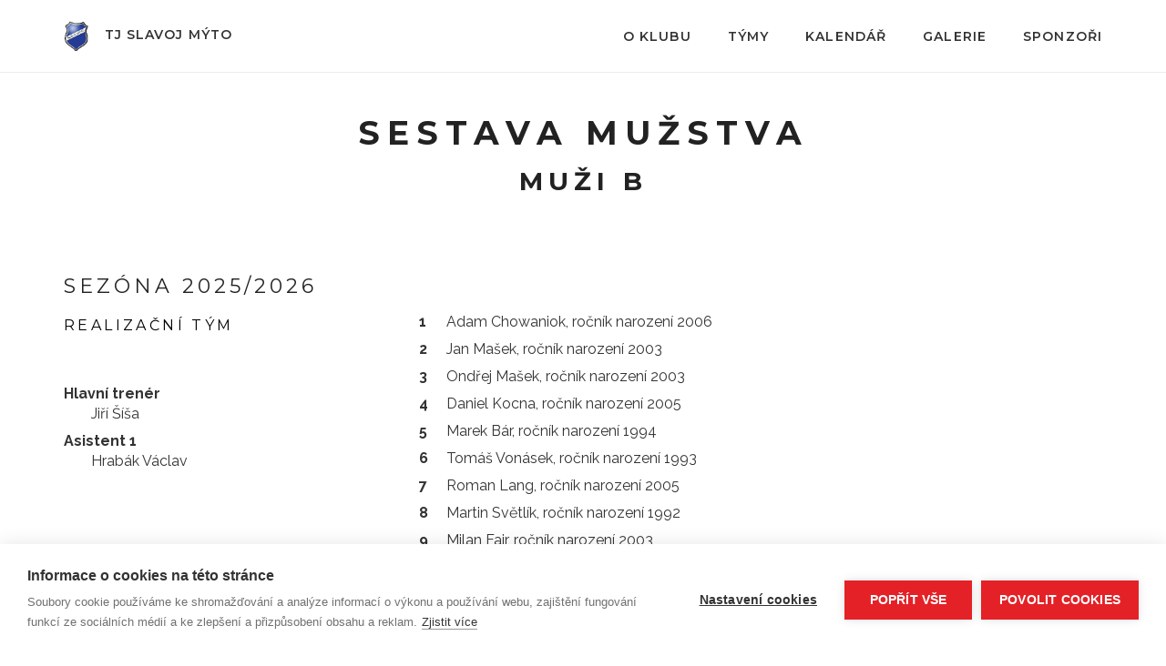

--- FILE ---
content_type: text/html; charset=utf-8
request_url: http://www.slavojmyto.cz/cs/tymy/muzi-b
body_size: 4243
content:
<!DOCTYPE html>
<html lang="cz">
<head>
    <meta charset="UTF-8">
    <meta name="viewport" content="width=device-width, initial-scale=1.0">
    <meta name="description" content="                        Sestava mužstva 
">
    <meta name="author" content="lukassedlacek.cz">
    <title>                        Sestava mužstva 
 |  TJ Slavoj</title>

    <!-- Favicons-->
    <link rel="shortcut icon" href="http://www.slavojmyto.cz/assets/images/logo-slavoj.png">
    <link rel="apple-touch-icon" href="http://www.slavojmyto.cz/assets/images/apple-touch-icon.png">
    <link rel="apple-touch-icon" sizes="72x72" href="http://www.slavojmyto.cz/assets/images/apple-touch-icon-72x72.png">
    <link rel="apple-touch-icon" sizes="114x114" href="http://www.slavojmyto.cz/assets/images/apple-touch-icon-114x114.png">
    <!-- Web Fonts-->
    <link href="https://fonts.googleapis.com/css?family=Lora|Montserrat:400,500,600,700|Open+Sans:400,400i,700" rel="stylesheet">
    <!-- Bootstrap core CSS-->
    <link href="http://www.slavojmyto.cz/assets/bootstrap/css/bootstrap.min.css" rel="stylesheet">
    <!-- Icon Fonts-->
    <link href="http://www.slavojmyto.cz/assets/css/font-awesome.min.css" rel="stylesheet">
    <link href="http://www.slavojmyto.cz/assets/css/themify-icons.css" rel="stylesheet">
    <link href="http://www.slavojmyto.cz/assets/css/et-line.css" rel="stylesheet">
    <!-- Plugins-->
    <link href="http://www.slavojmyto.cz/assets/css/owl.carousel.css" rel="stylesheet">
    <link href="http://www.slavojmyto.cz/assets/css/magnific-popup.css" rel="stylesheet">
    <link href="http://www.slavojmyto.cz/assets/css/vertical.min.css" rel="stylesheet">
    <link href="http://www.slavojmyto.cz/assets/css/animate.css" rel="stylesheet">
    <!-- Template core CSS-->
    <link href="http://www.slavojmyto.cz/assets/css/template.css" rel="stylesheet">
    <link href="http://www.slavojmyto.cz/assets/css/template-blue.css " rel="stylesheet">
    <link href="http://www.slavojmyto.cz/assets/css/styles.css?ver=2" rel="stylesheet">
    <!-- Template custom CSS-->
    <link href="http://www.slavojmyto.cz/assets/css/addstyle.css" rel="stylesheet">

    <script src="https://nette.github.io/resources/js/netteForms.min.js"></script>

    <!-- Cookies law -->

    <script type="text/javascript">
        var cpm = {};
        (function(h,u,b){
            var d=h.getElementsByTagName("script")[0],e=h.createElement("script");
            e.async=true;e.src='https://cookiehub.net/c2/10cd6048.js';
            e.onload=function(){ u.cookiehub.load(b);};
            d.parentNode.insertBefore(e,d);
        })(document,window,cpm);
    </script>

    <!--=== ========= ===-->
    <!-- Custom CSS & JS -->
    
    <script type="text/javascript">
        var cpm = {};
        (function(h,u,b){
            var d=h.getElementsByTagName("script")[0],e=h.createElement("script");
            e.async=true;e.src='https://cookiehub.net/c2/56fe981f.js';
            e.onload=function(){ u.cookiehub.load(b);};
            d.parentNode.insertBefore(e,d);
        })(document,window,cpm);
    </script>

</head>
<!-- Preloader-->
<div class="page-loader">
    <div id="status">
        <div class="status-mes"><h4>TJ Slavoj Mýto</h4></div>
    </div>
    <div class="cssload-container">
        <div class="cssload-whirlpool"></div>
    </div>
</div>
<!-- Preloader end-->

<!-- Header-->
<header class="header header-center">
    <div class="container-fluid">
        <!-- Brand-->


        <div class="inner-header">
            <a class="inner-brand" href="/cs/index.html">
                <img class="brand-dark" src="http://www.slavojmyto.cz/assets/images/logo-tjslavoj.png" alt="TJ Slavoj Mýto" width="30">
                <img class="brand-light" src="http://www.slavojmyto.cz/assets/images/logo-tjslavoj.png" alt="TJ Slavoj Mýto" width="30">
                &nbsp;
                <span class="brand-light text-white">
                    TJ Slavoj Mýto
                </span>
                <span class="brand-dark ">
                    TJ Slavoj Mýto
                </span>
            </a>
        </div>
        <!-- Navigation-->



        <div class="inner-navigation collapse">
            <div class="nav navbar-nav  inner-nav">


                <ul>
                    <li class="menu-item-has-children">
                        <a href="  #  ">
                            <span class="menu-item-span">O klubu </span></a>
                        <ul class="sub-menu">
                            
                <ul>
                    <li class="external">
                        <a href=" http://www.slavojmyto.cz/cs/historie ">
                            <span class="menu-item-span">Historie </span></a>
                    </li>
                    <li class="external">
                        <a href=" http://www.slavojmyto.cz/cs/vybor ">
                            <span class="menu-item-span">Výbor </span></a>
                    </li>
                </ul>

                        </ul>
                    </li>
                    <li class="menu-item-has-children">
                        <a href="  #  ">
                            <span class="menu-item-span">Týmy </span></a>
                        <ul class="sub-menu">
                            
                <ul>
                    <li class="external">
                        <a href="  http://www.slavojmyto.cz/cs/tymy/muzi-a  ">
                            <span class="menu-item-span">Muži A </span></a>
                    </li>
                    <li class="external">
                        <a href="  http://www.slavojmyto.cz/cs/tymy/muzi-b  ">
                            <span class="menu-item-span">Muži B </span></a>
                    </li>
                    <li class="external">
                        <a href="  http://www.slavojmyto.cz/cs/tymy/mladsi-zaci  ">
                            <span class="menu-item-span">Mladší žáci </span></a>
                    </li>
                    <li class="external">
                        <a href="  http://www.slavojmyto.cz/cs/tymy/starsi-zaci  ">
                            <span class="menu-item-span">Starší žáci </span></a>
                    </li>
                    <li class="external">
                        <a href="  http://www.slavojmyto.cz/cs/tymy/starsi-pripravka  ">
                            <span class="menu-item-span">Starší přípravka </span></a>
                    </li>
                    <li class="external">
                        <a href="  http://www.slavojmyto.cz/cs/tymy/mladsi-pripravka  ">
                            <span class="menu-item-span">Mladší přípravka </span></a>
                    </li>
                    <li class="external">
                        <a href="  http://www.slavojmyto.cz/cs/tymy/dorost  ">
                            <span class="menu-item-span">Dorost </span></a>
                    </li>
                    <li class="external">
                        <a href="  http://www.slavojmyto.cz/cs/tymy/minipripravka  ">
                            <span class="menu-item-span">Minipřípravka </span></a>
                    </li>
                </ul>

                        </ul>
                    </li>
                    <li class="menu-item-has-children">
                        <a href="  #  ">
                            <span class="menu-item-span">Kalendář </span></a>
                        <ul class="sub-menu">
                            
                <ul>
                    <li class="external">
                        <a href="  http://www.slavojmyto.cz/cs/kalendar/2025-2026  ">
                            <span class="menu-item-span">2025/2026 </span></a>
                    </li>
                    <li class="external">
                        <a href="  http://www.slavojmyto.cz/cs/kalendar/2024-2025  ">
                            <span class="menu-item-span">2024/2025 </span></a>
                    </li>
                    <li class="external">
                        <a href="  http://www.slavojmyto.cz/cs/kalendar/2023-2024  ">
                            <span class="menu-item-span">2023/2024 </span></a>
                    </li>
                    <li class="external">
                        <a href="  http://www.slavojmyto.cz/cs/kalendar/2022-2023  ">
                            <span class="menu-item-span">2022/2023 </span></a>
                    </li>
                    <li class="external">
                        <a href="  http://www.slavojmyto.cz/cs/kalendar/2021-2022  ">
                            <span class="menu-item-span">2021/2022 </span></a>
                    </li>
                    <li class="external">
                        <a href="  http://www.slavojmyto.cz/cs/kalendar/2020-2021  ">
                            <span class="menu-item-span">2020/2021 </span></a>
                    </li>
                    <li class="external">
                        <a href="  http://www.slavojmyto.cz/cs/kalendar/2019-2020  ">
                            <span class="menu-item-span">2019/2020 </span></a>
                    </li>
                </ul>

                        </ul>
                    </li>
                    <li class="menu-item-has-children">
                        <a href="  #  ">
                            <span class="menu-item-span">Galerie </span></a>
                        <ul class="sub-menu">
                            
                <ul>
                    <li class="external">
                        <a href="  http://www.slavojmyto.cz/cs/galerie/zaci  ">
                            <span class="menu-item-span">Žáci </span></a>
                    </li>
                    <li class="external">
                        <a href="  http://www.slavojmyto.cz/cs/galerie/dorost  ">
                            <span class="menu-item-span">Dorost </span></a>
                    </li>
                    <li class="external">
                        <a href="  http://www.slavojmyto.cz/cs/galerie/stara-garda  ">
                            <span class="menu-item-span">Stará garda </span></a>
                    </li>
                    <li class="external">
                        <a href="  http://www.slavojmyto.cz/cs/galerie/muzi  ">
                            <span class="menu-item-span">Muži </span></a>
                    </li>
                    <li class="external">
                        <a href="  http://www.slavojmyto.cz/cs/galerie/ml-pripravka  ">
                            <span class="menu-item-span">ML. přípravka </span></a>
                    </li>
                    <li class="external">
                        <a href="  http://www.slavojmyto.cz/cs/galerie/st-pripravka  ">
                            <span class="menu-item-span">St. přípravka </span></a>
                    </li>
                    <li class="external">
                        <a href="  http://www.slavojmyto.cz/cs/galerie/minipripravka  ">
                            <span class="menu-item-span">Minipřípravka </span></a>
                    </li>
                    <li class="external">
                        <a href="  http://www.slavojmyto.cz/cs/galerie/muzi-b-tym  ">
                            <span class="menu-item-span">Muži - B tým </span></a>
                    </li>
                </ul>

                        </ul>
                    </li>
                    <li class="external">
                        <a href="  http://www.slavojmyto.cz/cs/sponzori  ">
                            <span class="menu-item-span">Sponzoři </span></a>
                    </li>
                </ul>





            </div>
        </div>
        <!-- Mobile menu-->
        <div class="nav-toggle"><a href="#" data-toggle="collapse" data-target=".inner-navigation"><span class="icon-bar"></span><span class="icon-bar"></span><span class="icon-bar"></span></a></div>
    </div>
</header><!-- Header end-->

<!-- Wrapper-->
<div class="wrapper">



    <section class="module" id="profile">
        <div class="container">
            <div class="row">
                <div class="col-md-12">
                    <div class="m-title c-align">
                        <h1>Sestava mužstva </h1>

                        <h2><span>Muži B</span> </h2>
                    </div>
                </div>
                <div class="col-md-12">
                </div>
            </div>

            <div class="row">
                <div class="col-md-12">
    <div class="row">
        <div class="col-md-12 tymSestava" id="61">
            <h3>
                    Sezóna 2025/2026
            </h3>
            <div class="" id="collapse61">
                <div class="row">
                    <div class="col-md-4 col-xs-12 treneri">
                        <h4 style="color: rgb(0, 0, 0);">Realizační tým</h4><p><br></p><p></p><dl><dt style="line-height: 1.42857;">Hlavní trenér</dt><dd style="line-height: 1.42857;">Jiří Šíša</dd><dt style="line-height: 1.42857;">Asistent 1<br></dt><dd style="line-height: 1.42857;">Hrabák Václav</dd><dt style="line-height: 1.42857;"><br></dt></dl><p></p><dt style="line-height: 1.42857;"><br></dt><p></p><p></p><dt style="line-height: 1.42857;">Vedoucí družstva</dt><dl><dd style="line-height: 1.42857;">Jan Basl</dd></dl>
                    </div>
                    <div class="col-md-7 col-xs-12 sestava">
                        <dt style="line-height: 1.42857;">1</dt><dd style="line-height: 1.42857;">Adam Chowaniok, ročník narození 2006</dd><dt style="line-height: 1.42857;">2<br></dt><dd style="line-height: 1.42857;">Jan Mašek, ročník narození 2003</dd><dt style="line-height: 1.42857;">3</dt><dd style="line-height: 1.42857;">Ondřej Mašek, ročník narození 2003</dd><dt style="line-height: 1.42857;">4</dt><dd style="line-height: 1.42857;">Daniel Kocna, ročník narození 2005<br></dd><dt style="line-height: 1.42857;">5</dt><dd style="line-height: 1.42857;">Marek Bár, ročník narození 1994<br></dd><dt style="line-height: 1.42857;">6</dt><dd style="line-height: 1.42857;">Tomáš Vonásek, ročník narození 1993</dd><dt style="line-height: 1.42857;">7</dt><dd style="line-height: 1.42857;">Roman Lang, ročník narození 2005</dd><dt style="line-height: 1.42857;">8</dt><dd style="line-height: 1.42857;">Martin Světlík, ročník narození 1992</dd><dt style="line-height: 1.42857;">9</dt><dd style="line-height: 1.42857;">Milan Fair, ročník narození 2003</dd><dt style="line-height: 1.42857;">10</dt><dd style="line-height: 1.42857;">Jaroslav Povolný, ročník narození 1997</dd><dt style="line-height: 1.42857;">11</dt><dd style="line-height: 1.42857;">Filip Sůva, ročník narození 1996</dd><dt style="line-height: 1.42857;">12</dt><dd style="line-height: 1.42857;">Marek Lupáč , ročník narození 1998</dd><dt style="line-height: 1.42857;">13</dt><dd style="line-height: 1.42857;">Richard Chvála, ročník narození 2004</dd><dt style="line-height: 1.42857;">14</dt><dd style="line-height: 1.42857;">Marjan Ryba, ročník narození 2005</dd><dt style="line-height: 1.42857;">15</dt><dd style="line-height: 1.42857;">Michal Ineman, ročník narození 1990</dd><dt style="line-height: 1.42857;">16</dt><dd style="line-height: 1.42857;">Jan Hrabák , ročník narození 2003</dd><dt style="line-height: 1.42857;">17</dt><dd style="line-height: 1.42857;">Jiří Karas, ročník narození 2006</dd><dt style="line-height: 1.42857;">18</dt><dd style="line-height: 1.42857;">Daniel Kastner, ročník narození 2006</dd><dt style="line-height: 1.42857;">19</dt><dd style="line-height: 1.42857;">Zdeněk Lesák, ročník narození 2005</dd><dt style="line-height: 1.42857;">20</dt><dd style="line-height: 1.42857;">Milan Navrátil, ročník narození 2002</dd><dt style="line-height: 1.42857;">19</dt><dd style="line-height: 1.42857;">Jan Zemánek, ročník narození 2005</dd><dt style="line-height: 1.42857;"><br></dt><dt style="line-height: 1.42857;"><br></dt><dt style="line-height: 1.42857;"><br></dt><dt style="line-height: 1.42857;"><br></dt>
                    </div>
                </div>
            </div>

        </div>
        <div class="col-md-12 tymSestava" id="47">
            <h3>
                    <a data-toggle="collapse" href="#collapse47" aria-expanded="false" aria-controls="collapse47">
                        Sezóna 2024/2025
                    </a>
            </h3>
            <div class="collapse" id="collapse47">
                <div class="row">
                    <div class="col-md-4 col-xs-12 treneri">
                        <h4 style="color: rgb(0, 0, 0);">Realizační tým</h4><p><br></p><p></p><dl><dt style="line-height: 1.42857;">Hlavní trenér</dt><dd style="line-height: 1.42857;">Petr Bejček</dd><dt style="line-height: 1.42857;">Asistent 1<br></dt><dd style="line-height: 1.42857;">Hrabák Václav</dd><dt style="line-height: 1.42857;"><br></dt></dl><p></p><dt style="line-height: 1.42857;"><br></dt><p></p><p></p><dt style="line-height: 1.42857;">Vedoucí družstva</dt><dl><dd style="line-height: 1.42857;">Jan Basl</dd></dl>
                    </div>
                    <div class="col-md-7 col-xs-12 sestava">
                        <dt style="line-height: 1.42857;">1</dt><dd style="line-height: 1.42857;">Jan Zemánek, ročník narození 2005</dd><dt style="line-height: 1.42857;">2<br></dt><dd style="line-height: 1.42857;">Marek Bár, ročník narození 1994</dd><dt style="line-height: 1.42857;">3</dt><dd style="line-height: 1.42857;">Daniel Kocna, ročník narození 2005</dd><dt style="line-height: 1.42857;">4</dt><dd style="line-height: 1.42857;">Jan Mašek, ročník narození 2003<br></dd><dt style="line-height: 1.42857;">5</dt><dd style="line-height: 1.42857;">Ondřej Mašek, ročník narození 2003<br></dd><dt style="line-height: 1.42857;">6</dt><dd style="line-height: 1.42857;">Tomáš Vonásek, ročník narození 1993</dd><dt style="line-height: 1.42857;">7</dt><dd style="line-height: 1.42857;">Lukáš Szalai, ročník narození 2005</dd><dt style="line-height: 1.42857;">8</dt><dd style="line-height: 1.42857;">Martin Světlík, ročník narození 1992</dd><dt style="line-height: 1.42857;">9</dt><dd style="line-height: 1.42857;">Roman Lang, ročník narození 2005</dd><dt style="line-height: 1.42857;">10</dt><dd style="line-height: 1.42857;">Jiří Florián, ročník narození 1994</dd><dt style="line-height: 1.42857;">11</dt><dd style="line-height: 1.42857;">Filip Sůva, ročník narození 1996</dd><dt style="line-height: 1.42857;">12</dt><dd style="line-height: 1.42857;">Petr Ulrich , ročník narození 1973</dd><dt style="line-height: 1.42857;">13</dt><dd style="line-height: 1.42857;">Jan Hrabák, ročník narození 2003</dd><dt style="line-height: 1.42857;">14</dt><dd style="line-height: 1.42857;">Marjan Ryba, ročník narození 2005</dd><dt style="line-height: 1.42857;">15</dt><dd style="line-height: 1.42857;">Josef Šmíd, ročník narození 2000</dd><dt style="line-height: 1.42857;"><br></dt><dt style="line-height: 1.42857;"><br></dt><dt style="line-height: 1.42857;"><br></dt>
                    </div>
                </div>
            </div>

        </div>
        <div class="col-md-12 tymSestava" id="39">
            <h3>
                    <a data-toggle="collapse" href="#collapse39" aria-expanded="false" aria-controls="collapse39">
                        Sezóna 2023/2024
                    </a>
            </h3>
            <div class="collapse" id="collapse39">
                <div class="row">
                    <div class="col-md-4 col-xs-12 treneri">
                        <p></p><h4 style="color: rgb(0, 0, 0);">Realizační tým</h4><p><br></p><p></p><dl><dt style="line-height: 1.42857;">Hlavní trenér</dt><dd style="line-height: 1.42857;">Pavel Kůrka, 1977</dd><dt style="line-height: 1.42857;">Asistent 1<br></dt><dd style="line-height: 1.42857;">Petr Bejček, 1982</dd><dt style="line-height: 1.42857;">Asistent 2<br></dt><dd style="line-height: 1.42857;">Ivan Honzík, 1968</dd></dl><p></p><dt style="line-height: 1.42857;"><br></dt><p></p><p></p><dt style="line-height: 1.42857;">Vedoucí družstva</dt><dl><dd style="line-height: 1.42857;">Jan Basl, 1962</dd></dl><p></p>
                    </div>
                    <div class="col-md-7 col-xs-12 sestava">
                        <dt style="line-height: 1.42857;">1</dt><dd style="line-height: 1.42857;">Nikolas Buchar, ročník narození 2005</dd><dt style="line-height: 1.42857;">2<br></dt><dd style="line-height: 1.42857;">Jan Pelnař, ročník narození 2001</dd><dt style="line-height: 1.42857;">3</dt><dd style="line-height: 1.42857;">Zdeněk Hackr, ročník narození 1981</dd><dt style="line-height: 1.42857;">4</dt><dd style="line-height: 1.42857;">Jan Feřstek, ročník narození 2003<br></dd><dt style="line-height: 1.42857;">5</dt><dd style="line-height: 1.42857;">Pavel Zbuzek, ročník narození 2002<br></dd><dt style="line-height: 1.42857;">6</dt><dd style="line-height: 1.42857;">Tomáš Vonásek, ročník narození 1993</dd><dt style="line-height: 1.42857;">7</dt><dd style="line-height: 1.42857;">Ladislav Chmelík, ročník narození 1983</dd><dt style="line-height: 1.42857;">8</dt><dd style="line-height: 1.42857;">Martin Světlík, ročník narození 1992</dd><dt style="line-height: 1.42857;">9</dt><dd style="line-height: 1.42857;">Roman Lang, ročník narození 2005</dd><dt style="line-height: 1.42857;">10</dt><dd style="line-height: 1.42857;">Simon Mackovič, ročník narození 2001</dd><dt style="line-height: 1.42857;">11</dt><dd style="line-height: 1.42857;">Filip Sůva, ročník narození 1996</dd><dt style="line-height: 1.42857;">12</dt><dd style="line-height: 1.42857;">Martin Vaňátko, ročník narození 1986</dd><dt style="line-height: 1.42857;">13</dt><dd style="line-height: 1.42857;">Jan Hrabák, ročník narození 2003</dd><dt style="line-height: 1.42857;">14</dt><dd style="line-height: 1.42857;">Lukáš Laštovka, ročník narození 2004</dd><dt style="line-height: 1.42857;">15</dt><dd style="line-height: 1.42857;">Milan Fair, ročník narození 2003</dd><dt style="line-height: 1.42857;">16</dt><dd style="line-height: 1.42857;">Petr Ulrich , ročník narození 1973</dd><dt style="line-height: 1.42857;">17</dt><dd style="line-height: 1.42857;">Josef Šmíd, ročník narození 2000</dd><dt style="line-height: 1.42857;">18</dt><dd style="line-height: 1.42857;">Petr Chmelíř, ročník narození 2004<br></dd><dt style="line-height: 1.42857;">19</dt><dd style="line-height: 1.42857;">Marjan Ryba, ročník narození 2005</dd><dt style="line-height: 1.42857;">20</dt><dd style="line-height: 1.42857;">Šimon Končal, ročník narození 2000</dd><dt style="line-height: 1.42857;">21</dt><dd style="line-height: 1.42857;">Richard Huňatý, ročník narození 2004</dd><dt style="line-height: 1.42857;"><br></dt><dt style="line-height: 1.42857;"><br></dt>
                    </div>
                </div>
            </div>

        </div>
        <div class="col-md-12 tymSestava" id="35">
            <h3>
                    <a data-toggle="collapse" href="#collapse35" aria-expanded="false" aria-controls="collapse35">
                        Sezóna 2022/2023
                    </a>
            </h3>
            <div class="collapse" id="collapse35">
                <div class="row">
                    <div class="col-md-4 col-xs-12 treneri">
                        <p><p><h4 style="color: rgb(0, 0, 0);">Realizační tým</h4><p><br></p><p></p><dl><dt style="line-height: 1.42857;">Hlavní trenér</dt><dd style="line-height: 1.42857;">Milan Huml, 1984</dd><dt style="line-height: 1.42857;">Asistent 1<br></dt><dd style="line-height: 1.42857;">Petr Bejček, 1982</dd></dl></p><dt style="line-height: 1.42857;">Vedoucí družstva</dt><dl><dd style="line-height: 1.42857;">Jan Basl, 1962</dd><dt style="line-height: 1.42857;"><br></dt></dl></p><p><dl><dd style="line-height: 1.42857;"><br></dd></dl><p><dl><dd style="line-height: 1.42857;"><br></dd><dt style="line-height: 1.42857;"></dt><dt style="line-height: 1.42857;"><br></dt></dl></p></p>
                    </div>
                    <div class="col-md-7 col-xs-12 sestava">
                        <h4 style="color: rgb(0, 0, 0);">Sestava hráčů</h4><p><br><em><small style="font-size: 11.9px;">Číslo dresu - Jméno a ročník hráče</small></em><br></p><p></p><dl><dt style="line-height: 1.42857;">1</dt><dd style="line-height: 1.42857;">Martin Matouš, ročník narození 1992</dd><dt style="line-height: 1.42857;">2<br></dt><dd style="line-height: 1.42857;">Jan Pelnař, ročník narození 2001</dd><dt style="line-height: 1.42857;">3</dt><dd style="line-height: 1.42857;">Vítek Procházka, ročník narození 2000</dd><dt style="line-height: 1.42857;">4</dt><dd style="line-height: 1.42857;">Šimon Končal, ročník narození 2000<br></dd><dt style="line-height: 1.42857;">5</dt><dd style="line-height: 1.42857;">Jan Mašek, ročník narození 2003<br></dd><dt style="line-height: 1.42857;">6</dt><dd style="line-height: 1.42857;">Tomáš Vonásek, ročník narození 1993</dd><dt style="line-height: 1.42857;">7</dt><dd style="line-height: 1.42857;">Ladislav Chmelík, ročník narození 1983</dd><dt style="line-height: 1.42857;">8</dt><dd style="line-height: 1.42857;">Martin Světlík, ročník narození 1992</dd><dt style="line-height: 1.42857;">9</dt><dd style="line-height: 1.42857;">Ondřej Mašek, ročník narození 2003</dd><dt style="line-height: 1.42857;">10</dt><dd style="line-height: 1.42857;">Simon Mackovič, ročník narození 2001</dd><dt style="line-height: 1.42857;">11</dt><dd style="line-height: 1.42857;">Josef Šmíd, ročník narození 2000</dd><dt style="line-height: 1.42857;">12</dt><dd style="line-height: 1.42857;">Petr Bejček, ročník narození 1982</dd><dt style="line-height: 1.42857;">13</dt><dd style="line-height: 1.42857;">Matěj Lenk, ročník narození 2003</dd><dt style="line-height: 1.42857;">14</dt><dd style="line-height: 1.42857;">Karel Dongres, ročník narození 2000</dd><dt style="line-height: 1.42857;">15</dt><dd style="line-height: 1.42857;">David Hlaváček, ročník narození 1987</dd><dt style="line-height: 1.42857;">16</dt><dd style="line-height: 1.42857;">Petr Ulrich , ročník narození 1973</dd><dt style="line-height: 1.42857;">17</dt><dd style="line-height: 1.42857;">Jakub Lenk, ročník narození 2003</dd><dt style="line-height: 1.42857;">18</dt><dd style="line-height: 1.42857;">Jakub Perlík, ročník narození 1992<br></dd><dt style="line-height: 1.42857;"><br></dt></dl>
                    </div>
                </div>
            </div>

        </div>
        <div class="col-md-12 tymSestava" id="31">
            <h3>
                    <a data-toggle="collapse" href="#collapse31" aria-expanded="false" aria-controls="collapse31">
                        Sezóna 2021/2022
                    </a>
            </h3>
            <div class="collapse" id="collapse31">
                <div class="row">
                    <div class="col-md-4 col-xs-12 treneri">
                        <h4 style="color: rgb(0, 0, 0);">Realizační tým</h4><p><br></p><p></p><dl><dt style="line-height: 1.42857;">Hlavní trenér</dt><dd style="line-height: 1.42857;">Milan Huml 1984</dd><dt style="line-height: 1.42857;">Asistent 1<br></dt><dd style="line-height: 1.42857;">Petr Bejček 1982</dd><dt style="line-height: 1.42857;"><dt style="line-height: 1.42857;">Asistent 2</dt><dd style="line-height: 1.42857; font-weight: 400;">Petr Ulrich 1973</dd></dt></dl>
                    </div>
                    <div class="col-md-7 col-xs-12 sestava">
                        <h4 style="color: rgb(0, 0, 0);">Sestava hráčů</h4><p><br><em><small style="font-size: 11.9px;">Číslo dresu - Jméno a ročník hráče</small></em><br></p><p></p><dl><dt style="line-height: 1.42857;">33</dt><dd style="line-height: 1.42857;">Martin Matouš, ročník narození 1992</dd><dt style="line-height: 1.42857;">1</dt><dd style="line-height: 1.42857;">Adam Páník, ročník narození 2002</dd><dt style="line-height: 1.42857;">2</dt><dd style="line-height: 1.42857;">Jan Pelnas, ročník narození 2001</dd><dt style="line-height: 1.42857;">3</dt><dd style="line-height: 1.42857;">Ondřej Mašek, ročník narození 2003</dd><dt style="line-height: 1.42857;">4</dt><dd style="line-height: 1.42857;">Jakub Perlík, ročník narození 1992</dd><dt style="line-height: 1.42857;">5</dt><dd style="line-height: 1.42857;">Šimon Končal, ročník narození 2000</dd><dt style="line-height: 1.42857;">6</dt><dd style="line-height: 1.42857;">Jan Mašek, ročník narození 2003</dd><dt style="line-height: 1.42857;">7</dt><dd style="line-height: 1.42857;">Marek Lupáč, ročník narození 1998</dd><dt style="line-height: 1.42857;">8</dt><dd style="line-height: 1.42857;">Jiří Abrt, ročník narození 1986</dd><dt style="line-height: 1.42857;">9</dt><dd style="line-height: 1.42857;">Tomáš Vonásek, ročník narození 1993</dd><dt style="line-height: 1.42857;">10</dt><dd style="line-height: 1.42857;">Simon Mackovič, ročník narození 2001</dd><dt style="line-height: 1.42857;">11</dt><dd style="line-height: 1.42857;">Tomáš Hatina, ročník narození 1995</dd><dt style="line-height: 1.42857;">12</dt><dd style="line-height: 1.42857;">Petr Bejček, ročník narození 1982</dd><dt style="line-height: 1.42857;">13</dt><dd style="line-height: 1.42857;">Matěj Lenk, ročník narození 2003</dd><dt style="line-height: 1.42857;">14</dt><dd style="line-height: 1.42857;">Jan Melka, ročník narození 2001</dd><dt style="line-height: 1.42857;">15</dt><dd style="line-height: 1.42857;">Matěj Melka, ročník narození 2001</dd><dt style="line-height: 1.42857;">16</dt><dd style="line-height: 1.42857;">Petr Ulrich , ročník narození 1973</dd><dt style="line-height: 1.42857;">17</dt><dd style="line-height: 1.42857;">Michal Pfeifer, ročník narození 2001</dd><dt style="line-height: 1.42857;">18</dt><dd style="line-height: 1.42857;">Pavel Zbuzek, ročník narození 2002</dd><dt style="line-height: 1.42857;">19<br></dt><dd style="line-height: 1.42857;">Jakub Lenk, ročník narození 2003</dd><dt style="line-height: 1.42857;">21<br></dt><dd style="line-height: 1.42857;">David Hlaváček, ročník narození 1987</dd></dl>
                    </div>
                </div>
            </div>

        </div>
        <div class="col-md-12 tymSestava" id="21">
            <h3>
                    <a data-toggle="collapse" href="#collapse21" aria-expanded="false" aria-controls="collapse21">
                        Sezóna 2020/2021
                    </a>
            </h3>
            <div class="collapse" id="collapse21">
                <div class="row">
                    <div class="col-md-4 col-xs-12 treneri">
                        <p></p>
<h4>Realizační tým </h4>
<br>
<p></p>
<dl>
    <dt>Hlavní trenér</dt>
    <dd>Milan Huml 1984</dd>
    <dt>Asistent</dt>
    <dd>Petr Ulrich 1973</dd>
    <dt>vedoucí mužstva </dt>
    <dd>Jan Basl 1962</dd>
</dl><p></p>
                    </div>
                    <div class="col-md-7 col-xs-12 sestava">
                        <p>
</p><h4>Sestava hráčů</h4><br>
<em><small>Číslo dresu - Jméno a ročník hráče</small></em><br><p></p>

<dl>
    <dt>33</dt>
    <dd>Martin Matouš, ročník narození 1992</dd>

    <dt>2</dt>
    <dd>David Hlaváček, ročník narození 1987</dd>

    <dt>3</dt>
    <dd>Michal Vild, ročník narození 1995</dd>

    <dt>4</dt>
    <dd>Daniel Anténe, ročník narození 1998</dd>

    <dt>5</dt>
    <dd>Šimon Konšal, ročník narození 2000</dd>

    <dt>6</dt>
    <dd>Tomáš Vonásek, ročník narození 1993</dd>

    <dt>7</dt>
    <dd>Marek Lupáč, ročník narození 1998</dd>

    <dt>8</dt>
    <dd>Josef Šmíd, ročník narození 2000</dd>

    <dt>9</dt>
    <dd>Michal Veverka, ročník narození 1982</dd>

    <dt>10</dt>
    <dd>Simon Mackovič, ročník narození 2001</dd>

    <dt>11</dt>
    <dd>Tomáš Hatina, ročník narození 1995</dd>

    <dt>12</dt>
    <dd>Petr Bejček, ročník narození 1982</dd>

    <dt>13</dt>
    <dd>Jan Pelnas, ročník narození 2001</dd>

    <dt>14</dt>
    <dd>Jiří Abrt, ročník narození 1986</dd>

    <dt>15</dt>
    <dd>Matěj Melka, ročník narození 2001 </dd>

    <dt>16</dt>
    <dd>Petr Ulrich, ročník narození 1973</dd>

    <dt>17</dt>
    <dd>Martin Světlík , ročník narození 1997</dd>

    <dt>18</dt>
    <dd>Jaroslav Povolný, ročník narození 1997</dd>
    
    <dt>19</dt>
    <dd>Martin Švejda, ročník narození 1991</dd>

</dl>
                    </div>
                </div>
            </div>

        </div>
    </div>

                </div>
            </div>



        </div>
    </section>











    <!-- Footer-->
    <footer class="footer">
        <div class="container">
            <div class="row align-items-center">
                <div class="col-md-6"><span class="copyright">© 2026 <a href="http://www.slavojmyto.cz">slavojmyto.cz</a> | Všechna práva jsou vyhrazena. </span></div>
                <div class="col-md-6">
                    <ul class="social-icons">
                        <li><a href="https://www.facebook.com/slavoj.myto"><i class="fa fa-facebook-square"></i></a></li>
                    </ul>
                </div>
            </div>
        </div>
    </footer>
    <!-- Footer end-->
</div>
<!-- Wrapper end-->

<!-- Scripts-->
<script src="http://www.slavojmyto.cz/assets/js/jquery-2.2.4.min.js"></script>
<script src="https://cdnjs.cloudflare.com/ajax/libs/popper.js/1.11.0/umd/popper.min.js"></script>
<script src="http://www.slavojmyto.cz/assets/bootstrap/js/bootstrap.min.js"></script>
<script src="http://www.slavojmyto.cz/assets/js/plugins.min.js"></script>
<script src="http://www.slavojmyto.cz/assets/js/custom.js?a=1"></script>


</body>
</html>


--- FILE ---
content_type: text/css
request_url: http://www.slavojmyto.cz/assets/css/template.css
body_size: 11782
content:
@charset "UTF-8";

/*! -----------------------------------------------------------------
[Master Stylesheet]

Project:     MStone
Version:     2.3.1

------------------------------------------------------------------
[General Styles]
*/

* {
    -webkit-font-smoothing: antialiased;
}

html {
    font-size: 100%;
}

html {
    height: 100%;
}

html.modal-w {
    height: auto;
}

body {
    background-color: #fff;
    font-family: "Open Sans", "Raleway", Arial, serif;
    line-height: 1.8;
    font-weight: 400;
    font-size: 14px;
    color: #828282;
    -ms-overflow-style: scrollbar;
    overflow-x: hidden;
    position: relative;
    height: 100%;
}

img {
    max-width: 100%;
    height: auto;
}

iframe {
    border: 0;
}

.disable-hover {
    pointer-events: none;
}

::-moz-selection {
    background: rgba(228, 25, 25, .9);
    color: #fff;
}

::-webkit-selection {
    background: rgba(228, 25, 25, .9);
    color: #fff;
}

::selection {
    background: rgba(228, 25, 25, .9);
    color: #fff;
}

.custom-fluid {
    max-width: 1340px;
}

.wrapper {
    position: relative;
    min-height: 100%;
}

.img-shadow {
    box-shadow: 0 0 30px 0 rgba(0, 0, 0, .2);
}

.mouse-icon {
    position: absolute;
    border: 2px solid rgba(34, 34, 34, .8);
    border-radius: 16px;
    height: 50px;
    width: 30px;
    bottom: 30px;
    left: 50%;
    margin-left: -15px;
}

.mouse-icon .wheel {
    -webkit-animation-name: drop;
    -webkit-animation-duration: 1s;
    -webkit-animation-timing-function: linear;
    -webkit-animation-delay: 0s;
    -webkit-animation-iteration-count: infinite;
    -webkit-animation-play-state: running;
            animation-name: drop;
            animation-duration: 1s;
            animation-timing-function: linear;
            animation-delay: 0s;
            animation-iteration-count: infinite;
            animation-play-state: running;
}

.mouse-icon .wheel {
    position: relative;
    border-radius: 10px;
    background: #222;
    width: 4px;
    height: 10px;
    top: 3px;
    margin-left: auto;
    margin-right: auto;
}

@-webkit-keyframes drop {
    0% {
        top: 5px;
        opacity: 0;
    }

    30% {
        top: 8px;
        opacity: 1;
    }

    100% {
        top: 12px;
        opacity: 0;
    }
}

@keyframes drop {
    0% {
        top: 5px;
        opacity: 0;
    }

    30% {
        top: 8px;
        opacity: 1;
    }

    100% {
        top: 12px;
        opacity: 0;
    }
}

.no-gutters > .container,
.no-gutters > .container-fluid {
    padding-right: 0;
    padding-left: 0;
}

.no-gutters > .container > .row,
.no-gutters > .container-fluid > .row {
    margin-right: 0;
    margin-left: 0;
}

.no-gutters > .container > .row > .col,
.no-gutters > .container > .row > [class*="col-"],
.no-gutters > .container-fluid > .row > .col,
.no-gutters > .container-fluid > .row > [class*="col-"] {
    padding-right: 0;
    padding-left: 0;
}

.demo-preview {
    position: relative;
    text-align: center;
    margin: 0 0 40px;
}

.demo-preview img {
    border: 1px solid #eee;
    margin: 0 0 20px;
}

.demo-preview .new-label {
    background: #e41919;
    color: #fff;
    position: absolute;
    top: -15px;
    right: -15px;
    height: 50px;
    width: 50px;
    z-index: 9;
    border-radius: 100%;
    line-height: 50px;
    transition: all .3s cubic-bezier(.46, .01, .25, 1);
}

.demo-preview img {
    transition: all .3s cubic-bezier(.46, .01, .25, 1);
}

.demo-preview:hover img,
.demo-preview:hover .new-label {
    -webkit-transform: translate3d(0, -10px, 0);
            transform: translate3d(0, -10px, 0);
}

/*------------------------------------------------------------------
[Typography]
*/

a {
    color: #e41919;
    transition: all .3s ease-in-out;
}

a:hover,
a:focus {
    outline: 0;
    text-decoration: none;
    color: #f7b8b8;
}

h1 > a,
h2 > a,
h3 > a,
h4 > a,
h5 > a,
h6 > a {
    color: #202020;
}

h1 > a:hover,
h1 > a:focus,
h2 > a:hover,
h2 > a:focus,
h3 > a:hover,
h3 > a:focus,
h4 > a:hover,
h4 > a:focus,
h5 > a:hover,
h5 > a:focus,
h6 > a:hover,
h6 > a:focus {
    color: #e41919;
}

p,
pre,
ul,
ol,
blockquote,
h1,
h2,
h3,
h4,
h5,
h6 {
    margin: 0 0 20px;
}

h1,
.h1,
h2,
.h2,
h3,
.h3,
h4,
.h4,
h5,
.h5,
h6,
.h6 {
    font-family: "Montserrat", Arial, serif;
    line-height: 1.4;
    font-weight: 700;
    color: #202020;
    text-transform: uppercase;
}

h1,
.h1 {
    letter-spacing: 8px;
    font-size: 32px;
}

h2,
.h2 {
    letter-spacing: 6px;
    font-size: 26px;
}

h3,
.h3 {
    letter-spacing: 4px;
    font-size: 18px;
}

h4,
.h4 {
    letter-spacing: 3.4px;
    font-size: 14px;
    margin: 0 0 15px;
}

h5,
.h5 {
    letter-spacing: 2.8px;
    font-size: 12px;
    margin: 0 0 10px;
}

h6,
.h6 {
    letter-spacing: 2.2px;
    font-weight: 400;
    font-size: 10px;
    margin: 0 0 10px;
}

ul,
ol {
    padding-left: 0;
    list-style: none;
}

ul > li,
ol > li {
    margin: 0 0 5px;
}

em {
    font-style: normal;
    opacity: .7;
}

hr {
    border-top: 1px solid #f2f2f2;
    margin-bottom: 40px;
    margin-top: 40px;
}

blockquote {
    border: 0;
    font-family: "Lora", serif;
    color: #202020;
    line-height: 1.8;
    font-size: 22px;
    font-size: 18px;
    padding: 20px 40px;
    margin: 40px 0;
    transition: all .3s ease-in-out;
    margin: 20px 0;
}

blockquote p:last-child {
    margin-bottom: 0;
}

.lead {
    font-weight: 400;
    font-size: 17px;
}

pre {
    border: 0;
    background: #f5f5f5;
    border-radius: 2px;
    padding: 20px 30px;
    margin: 40px 0;
    font-family: "Courier New", monospace;
    line-height: 1.8;
}

/*------------------------------------------------------------------
[Progress Bars]
*/

.progress-item {
    margin: 0 0 20px;
}

.progress-title {
    font-size: 12px;
    margin: 0 0 4px;
}

.progress {
    background-color: #eaeaea;
    box-shadow: none;
    height: 6px;
    margin: 0 0 10px;
    overflow: visible;
    box-shadow: none;
    border-radius: 3px;
}

.progress-bar {
    position: relative;
    height: 6px;
    border-radius: 3px;
    box-shadow: none;
}

.progress-bar.progress-bar-brand {
    background-color: #e41919;
}

.pb-number-box {
    position: absolute;
    padding: 4px 0;
    display: block;
    top: -24px;
    right: 0;
    opacity: 0;
    line-height: 12px;
    font-size: 12px;
}

.pb-number-box,
.progress-title {
    color: #828282;
}

/*------------------------------------------------------------------
[Forms]
*/

.form-control {
    background: transparent;
    box-shadow: none;
    border-radius: 0;
    border-width: 0;
    border-bottom-width: 1px;
    border-color: #eee;
    text-transform: uppercase;
    letter-spacing: 2px;
    font-family: "Montserrat", Arial, serif;
    font-size: .625rem;
    padding: 1rem 0;
}

.form-control:focus {
    box-shadow: none;
    border-color: #eee;
    background: transparent;
}

.form-control-lg {
    font-size: .6875rem;
    padding: 1.0625rem .9375rem;
}

.form-control-sm {
    padding: .8125rem .9375rem;
}

.input-group-addon {
    border-color: #eee;
}

select.form-control:not([size]):not([multiple]) {
    height: calc(3rem + 2px);
}

select.form-control-lg:not([size]):not([multiple]) {
    height: 3.5rem;
}

select.form-control-sm:not([size]):not([multiple]) {
    height: 2.8125rem;
}

.help-block {
    font-size: .875rem;
    padding: 5px;
    margin: 0;
}

.help-block.text-danger {
    color: #828282 !important;
}

.help-block ul,
.help-block ul > li {
    margin: 0;
}

/*------------------------------------------------------------------
[Buttons]
*/

.btn {
    border-width: 0;
    border-radius: 0;
    position: relative;
    overflow: hidden;
    font-family: "Montserrat", Arial, serif;
    text-transform: uppercase;
    letter-spacing: 2px;
    font-weight: 400;
    font-size: .625rem;
    padding: 1.25rem 2.8125rem;
}

.btn > span {
    position: relative;
    z-index: 1;
}

.btn:before {
    content: "";
    position: absolute;
    display: block;
    z-index: 0;
    width: 0;
    height: 0;
    left: 50%;
    top: 50%;
    right: 0;
    border-radius: 100%;
    -webkit-transform: translate(-50%, -50%);
            transform: translate(-50%, -50%);
}

.btn:hover:before {
    height: 450%;
    width: 120%;
    transition: all .4s linear;
}

.btn:focus,
.btn.focus,
.btn.active.focus,
.btn.active:focus,
.btn:active.focus,
.btn:active:focus {
    box-shadow: none;
    outline: 0;
}

button {
    cursor: pointer;
}

/*------------------------------------------------------------------
[Button Sizes]
*/

.btn-lg {
    padding: 1.5rem 3.4375rem;
}

.btn-sm {
    padding: 1rem 2.1875rem;
}

/*------------------------------------------------------------------
[Button Colors]
*/

.btn.btn-brand {
    background: #202020;
    color: #fff;
}

.btn.btn-brand:before {
    background: #e41919;
}

.btn.btn-brand.btn-outline {
    background: transparent;
    border: 1px solid #202020;
    color: #525252;
}

.btn.btn-brand.btn-outline:before {
    background: #202020;
}

.btn.btn-brand.btn-outline:hover {
    border-color: #202020;
    color: #fff;
}

.btn.btn-gray {
    background: #4c4c4c;
    color: #fff;
}

.btn.btn-gray:before {
    background: #e41919;
}

.btn.btn-gray.btn-outline {
    border: 1px solid #4c4c4c;
    color: #525252;
    background: transparent;
}

.btn.btn-gray.btn-outline:before {
    background: #4c4c4c;
}

.btn.btn-gray.btn-outline:hover {
    border-color: #4c4c4c;
    color: #fff;
}

.play-btn {
    display: inline-block;
    border-radius: 100%;
    height: 70px;
    width: 70px;
    text-align: center;
    line-height: 70px;
    font-size: 20px;
    padding: 0 0 0 3px;
    transition: .2s linear;
    box-shadow: 0 1px 30px rgba(0, 0, 0, .1);
    background: #fff;
    color: #202020;
}

.play-btn:after {
    font-family: "Ionicons";
    content: "\f488";
    line-height: 1;
}

.play-btn:hover {
    -webkit-transform: scale(.95);
            transform: scale(.95);
    color: #202020;
}

/*------------------------------------------------------------------
[Breadcrumb]
*/

.breadcrumb {
    background-color: transparent;
    text-align: right;
    padding: 0;
    margin: 0;
    text-transform: uppercase;
    font-size: 10px;
    margin-bottom: 7px;
    letter-spacing: 2.15px;
    color: #9b9b9b;
    position: relative;
}

.breadcrumb-item {
    display: inline-block;
    float: none;
    margin: 0;
}

.breadcrumb-item > a {
    color: #828282;
    color: #9b9b9b;
}

.breadcrumb-item > a:hover,
.breadcrumb-item > a:focus {
    color: #e41919;
}

.breadcrumb-item + .breadcrumb-item::before {
    padding: 0 6px 0 6px;
    content: "-";
}

.breadcrumb > .active,
.breadcrumb-item + .breadcrumb-item::before {
    color: #828282;
    color: #9b9b9b;
}

/*------------------------------------------------------------------
[Clients]
*/

.client {
    text-align: center;
    padding: 20px;
    opacity: .8;
    transition: all .4s ease-in-out;
    margin: 0 0 20px;
}

.client:hover {
    opacity: 1;
}

.clients-row > [class*="col-"] {
    border-right: 1px solid #f2f2f2;
    line-height: 100px;
}

.clients-row > [class*="col-"]:last-child {
    border: 0;
}

.clients-row + .clients-row {
    border-top: 1px solid #f2f2f2;
}

@media (max-width: 767px) {
    .clients-row {
        border: 1px solid #f2f2f2;
        border-bottom: 0;
    }

    .clients-row > [class*="col-"],
    .clients-row > [class*="col-"]:last-child {
        border: 0;
        border-bottom: 1px solid #f2f2f2;
    }

    .clients-row + .clients-row {
        border-top: 0;
    }
}

/* ------------------------------------------------------------------
[Iconbox]
*/

.icon-box {
    padding: 20px 0 20px;
}

.icon-box .icon-box-icon {
    font-size: 44px;
    color: #9b9b9b;
    margin: 0 0 30px;
    line-height: 1;
}

.icon-box .icon-box-title {
    text-transform: uppercase;
    letter-spacing: 2px;
}

.icon-box .icon-box-title > * {
    font-weight: 700;
    font-size: 11px;
    margin: 0 0 12px;
}

/*------------------------------------------------------------------
[Tabs]
*/

.nav-pills .nav-link {
    border-radius: 0;
    border-bottom: 1px solid #eee;
}

.nav-pills .nav-link.active {
    border-color: #e41919;
}

.nav-pills .nav-link.active,
.show > .nav-pills .nav-link {
    background: transparent;
    color: #202020;
}

.tab-content {
    padding: 20px 0;
}

.tab-content .tab-pane > *:last-child {
    margin-bottom: 0;
}

.accordion .card {
    border: 0;
    border-radius: 0;
}

.accordion .card-header {
    position: relative;
    background: transparent;
    padding: 14px 0;
}

.accordion .card-header a {
    display: block;
}

.accordion .card-header a:after {
    position: absolute;
    content: "\f068";
    top: 50%;
    right: 0;
    margin-top: -4px;
    font-family: FontAwesome;
    font-size: 8px;
    line-height: 1;
}

.accordion .card-header a.collapsed:after {
    content: "\f067";
}

.accordion .card-body {
    padding-left: 0;
    padding-right: 0;
}

.accordion .card-body > *:last-child {
    margin-bottom: 0;
}

/*------------------------------------------------------------------
[Pagination]
*/

.pagination {
    border-bottom: 1px solid #eee;
    text-align: center;
    display: block;
    margin: 60px 0 0;
}

.pagination > li {
    display: inline-block;
    margin: 0;
}

.pagination > li > a > .arrows,
.pagination > li > span > .arrows {
    font-size: 35px;
}

.pagination > li > a > .arrows:before,
.pagination > li > span > .arrows:before {
    line-height: 40px;
}

.pagination .prev {
    text-align: left;
    float: left;
}

.pagination .next {
    text-align: right;
    float: right;
}

.pagination .prev a:hover,
.pagination .next a:hover {
    background-color: transparent;
}

.page-item.active .page-link,
.page-link:focus,
.page-link:hover {
    border-color: #e41919;
    color: #202020;
}

.page-link {
    border: 0;
    height: 40px;
    width: 40px;
    line-height: 40px;
    text-align: center;
    padding: 0;
    font-size: 10px;
    color: #202020;
    margin: 0 0 -1px;
    border-bottom: 2px solid transparent;
}

.page-link,
.page-link:focus,
.page-link:hover,
.page-item.active .page-link {
    background: transparent;
}

.page-link,
.page-item:last-child .page-link,
.page-item:first-child .page-link {
    border-radius: 0;
}

/*------------------------------------------------------------------
[Maps]
*/

.maps-container {
    height: 500px;
}

.maps-container.map-widget {
    box-shadow: 0 0 10px 0 rgba(0, 0, 0, .2);
    border-radius: 3px;
    height: 400px;
}

.map {
    height: 100% !important;
    width: 100%;
}

.map:before {
    display: none;
}

/*------------------------------------------------------------------
[Pie charts]
*/

.pie-chart {
    position: relative;
    text-align: center;
    padding: 40px 0;
}

.pie-chart .chart {
    position: relative;
    display: block;
    height: 150px;
    width: 150px;
    margin: 0 auto 30px;
    text-align: center;
}

.pie-chart .chart > canvas {
    position: absolute;
    left: 0;
    top: 0;
    height: 100% !important;
    width: 100% !important;
}

.pie-chart .chart-text {
    position: relative;
    display: inline-block;
    vertical-align: middle;
    line-height: 150px;
}

.pie-chart .chart-text span {
    position: relative;
    display: inline-block;
    vertical-align: middle;
    border-radius: 100%;
    width: 54px;
    height: 54px;
    line-height: 54px;
    font-size: 26px;
    background-color: #313131;
    color: #fff;
}

.pie-chart .chart-text h5 {
    display: inline-block;
    margin: 0;
}

.pie-chart .chart-text .fa,
.pie-chart .chart-text [class*="ti-"] {
    line-height: 180px;
}

.pie-chart .chart-title {
    text-align: center;
    margin: 0 0 15px;
}

.pie-chart .chart-title > *:last-child {
    margin-bottom: 0;
}

/*------------------------------------------------------------------
[Pricing Tables]
*/

.pricing-wrapper {
    background: #fff;
    border: 1px solid #f2f2f2;
    border-radius: 3px;
    text-align: center;
    margin: 0 0 30px;
    transition: .2s linear;
}

.pricing-wrapper.pricing-popular {
    margin-top: -20px;
}

.pricing-wrapper:hover {
    box-shadow: 0 0 60px 0 rgba(0, 0, 0, .07);
}

.pricing-header {
    position: relative;
    border-bottom: 1px solid #f2f2f2;
    padding: 30px 20px;
}

.pricing-header .pricing-title {
    text-transform: uppercase;
    letter-spacing: 2px;
    font-size: 12px;
    margin: 0;
}

.pricing-popular .pricing-header {
    padding: 50px 20px 30px;
}

.pricing-icon {
    line-height: 1;
    font-size: 40px;
    color: #202020;
    margin: 10px 0 20px;
}

.pricing-price-box {
    padding: 30px 40px;
}

.pricing-price-box .pricing-price {
    font-size: 72px;
    margin: 0 0 0 -10px;
}

.pricing-price-box .pricing-price > span {
    display: inline-block;
    vertical-align: top;
    font-size: 18px;
    padding-top: 20px;
    padding-right: 2px;
}

.pricing-price-box hr {
    margin-top: 20px;
    margin-bottom: 0;
}

.pricing-body {
    padding: 0 0;
}

.pricing-features {
    border-top: 1px solid #f2f2f2;
    padding: 0;
    margin: 0;
}

.pricing-features li {
    border-bottom: 1px solid #f2f2f2;
    color: #828282;
    padding: 12px 0;
    margin: 0;
}

.pricing-footer {
    padding: 20px 20px;
}

.pricing-popular .pricing-footer {
    padding: 20px 20px 30px;
}

.pricing-wrapper .pricing-title,
.pricing-wrapper .pricing-price {
    color: #202020;
}

@media (max-width: 767px) {
    .pricing-wrapper.pricing-popular {
        margin-top: 0;
    }
}

/*------------------------------------------------------------------
[Sliders]
*/

.owl-carousel .owl-pagination {
    text-align: center;
}

.owl-carousel .owl-pagination .owl-page {
    border-radius: 8px;
    width: 8px;
    height: 8px;
    display: inline-block;
    margin: 0 4px;
    position: relative;
    background: rgba(255, 255, 255, .7);
    display: inline-block;
    overflow: hidden;
    height: 6px;
    width: 6px;
    margin: 6px 4px;
    text-indent: -200%;
    z-index: 1000;
    border-radius: 6px;
    box-shadow: 0 0 1px rgba(17, 17, 17, .4);
    transition: all .3s cubic-bezier(0, 0, .58, 1);
}

.owl-carousel .owl-pagination .owl-page.active {
    -webkit-transform: scale(1.3);
            transform: scale(1.3);
}

.image-slider {
    position: relative;
}

.image-slider img {
    width: 100%;
}

.image-slider.owl-carousel .owl-prev,
.image-slider.owl-carousel .owl-next {
    background: rgba(0, 0, 0, .2);
    position: absolute;
    height: 50px;
    width: 50px;
    top: 50%;
    margin-top: -25px;
    text-align: center;
    line-height: 50px;
    font-size: 16px;
    display: block;
    color: #fff;
    transition: .2s linear;
}

.image-slider.owl-carousel .owl-prev:hover,
.image-slider.owl-carousel .owl-next:hover {
    background: rgba(0, 0, 0, .5);
}

.image-slider.owl-carousel .owl-prev {
    left: 15px;
}

.image-slider.owl-carousel .owl-next {
    right: 15px;
}

.image-slider .owl-pagination {
    margin-top: -28px;
}

.image-slider .owl-dots {
    margin-top: 20px;
}

.tms-slides {
    text-align: center;
}

.tms-slides .tms-icons h2 {
    line-height: 1;
    font-size: 32px;
    margin: 0 0 20px;
}

.tms-slides blockquote {
    border: 0;
    line-height: 1.8;
    font-size: 22px;
    padding: 20px 0;
    margin: 0;
}

.tms-slides blockquote p:before,
.tms-slides blockquote p:after {
    display: none;
}

.tms-slides .tms-author > * {
    text-transform: uppercase;
    letter-spacing: 2.2px;
    font-size: 10px;
    opacity: .8;
}

.tms-slides .owl-pagination {
    margin-top: 20px;
}

.module-slides {
    position: relative;
}

.module-slides .slides-container {
    display: none;
}

.module-slides .scrollable {
    *zoom: 1;
    position: relative;
    top: 0;
    left: 0;
    overflow-y: auto;
    -webkit-overflow-scrolling: touch;
    height: 100%;
}

.module-slides .scrollable:after {
    content: "";
    display: table;
    clear: both;
}

.slides-navigation {
    margin: -35px auto 0;
    position: absolute;
    z-index: 3;
    top: 50%;
    width: 100%;
}

.slides-navigation a {
    position: absolute;
    height: 70px;
    width: 70px;
    top: 50%;
    margin-top: -35px;
    text-align: center;
    font-size: 24px;
    display: block;
    color: #fff;
    transition: all .3s cubic-bezier(.3, .1, .58, 1);
}

.slides-navigation a span:before {
    line-height: 68px;
}

.slides-navigation a.prev {
    left: 38px;
}

.slides-navigation a.next {
    right: 38px;
}

.module-slides.dark-nav:hover a.prev:hover,
.module-slides.dark-nav:hover a.next:hover,
.module-slides.dark-nav:hover a.prev:focus,
.module-slides.dark-nav:hover a.next:focus,
.module-slides.dark-nav .slides-navigation a {
    color: #202020;
}

.module-slides:hover a.prev:hover,
.module-slides:hover a.next:hover,
.module-slides:hover a.prev:focus,
.module-slides:hover a.next:focus {
    color: #fff;
}

.module-slides:hover a.prev:hover {
    -webkit-transform: translateX(-5px) scale(.97);
            transform: translateX(-5px) scale(.97);
}

.module-slides:hover a.next:hover {
    -webkit-transform: translateX(5px) scale(.97);
            transform: translateX(5px) scale(.97);
}

.slides-pagination {
    position: absolute;
    z-index: 3;
    bottom: 20px;
    text-align: center;
    width: 100%;
}

.slides-pagination a {
    position: relative;
    background: rgba(255, 255, 255, .7);
    display: inline-block;
    overflow: hidden;
    height: 3px;
    width: 25px;
    margin: 0 4px;
    text-indent: -200%;
    z-index: 1000;
    transition: all .3s cubic-bezier(0, 0, .58, 1);
}

.slides-pagination a.current {
    background: #e41919;
}

@media (max-width: 992px) {
    .slides-navigation a.prev {
        left: 20px;
    }

    .slides-navigation a.next {
        right: 20px;
    }
}

@media (max-width: 767px) {
    .slides-navigation a.prev,
    .slides-navigation a.next {
        display: none;
    }
}

.owl-dots {
    text-align: center;
    line-height: 3px;
    margin: 20px 0;
}

.owl-dots .owl-dot {
    background: rgba(0, 0, 0, .2);
    display: inline-block;
    height: 3px;
    width: 25px;
    margin: 0 4px;
    transition: .2s linear;
}

.owl-dots .owl-dot.active {
    background: rgba(228, 25, 25, .7);
}

/* Clients */

.clients-carousel .owl-item img {
    display: inline-block;
    width: auto;
}

/* Loop Slider */

.contaner-fluid .loop {
    padding-left: 30px;
    padding-right: 30px;
}

.loop .owl-item,
.loop .owl-item.active.center {
    transition: .2s linear;
}

.loop .owl-item {
    padding: 20px 0;
    -webkit-transform: scale(.92);
            transform: scale(.92);
}

.loop .owl-item img {
    border-radius: 3px;
}

.loop .owl-item.active.center {
    -webkit-transform: scale(1);
            transform: scale(1);
}

.loop .owl-dots {
    padding: 10px 0 0;
}

/*------------------------------------------------------------------
[Social Icons]
*/

.social-icons {
    list-style: none;
    padding: 0;
    margin: 0;
}

.social-icons > li {
    display: inline-block;
    margin: 5px 2px;
}

.social-icons > li > a {
    font-size: 22px;
    color: #333;
}

.social-icons > li > a:hover,
.social-icons > li > a:focus {
    color: #e41919;
}

/*------------------------------------------------------------------
[Сounters]
*/

.counter {
    text-align: center;
    padding: 20px 0;
}

.counter .counter-icon {
    line-height: 1;
    font-size: 48px;
    margin: 0 0 20px;
}

.counter .counter-number {
    font-size: 26px;
    line-height: 1;
    margin: 0 0 15px;
}

.counter .counter-title {
    font-size: 11px;
    margin: 0;
}

/*!------------------------------------------------------------------
[Preloader]
*/

.page-loader {
    background: #fff;
    position: fixed;
    top: 0;
    bottom: 0;
    right: 0;
    left: 0;
    z-index: 9998;
}

.cssload-container {
    position: absolute;
    height: 60px;
    width: 60px;
    top: 50%;
    left: 50%;
    margin: -30px 0 0 -30px;
}

.cssload-whirlpool,
.cssload-whirlpool::before,
.cssload-whirlpool::after {
    position: absolute;
    top: 50%;
    left: 50%;
    border: 1px solid #ccc;
    border-left-color: black;
            border-radius: 874px;
         -o-border-radius: 874px;
        -ms-border-radius: 874px;
    -webkit-border-radius: 874px;
       -moz-border-radius: 874px;
}

.cssload-whirlpool {
    margin: -22px 0 0 -22px;
    height: 44px;
    width: 44px;
            animation: cssload-rotate 1150ms linear infinite;
         -o-animation: cssload-rotate 1150ms linear infinite;
        -ms-animation: cssload-rotate 1150ms linear infinite;
    -webkit-animation: cssload-rotate 1150ms linear infinite;
       -moz-animation: cssload-rotate 1150ms linear infinite;
}

.cssload-whirlpool::before {
    content: "";
    margin: -20px 0 0 -20px;
    height: 38px;
    width: 38px;
            animation: cssload-rotate 1150ms linear infinite;
         -o-animation: cssload-rotate 1150ms linear infinite;
        -ms-animation: cssload-rotate 1150ms linear infinite;
    -webkit-animation: cssload-rotate 1150ms linear infinite;
       -moz-animation: cssload-rotate 1150ms linear infinite;
}

.cssload-whirlpool::after {
    content: "";
    margin: -25px 0 0 -25px;
    height: 49px;
    width: 49px;
            animation: cssload-rotate 2300ms linear infinite;
         -o-animation: cssload-rotate 2300ms linear infinite;
        -ms-animation: cssload-rotate 2300ms linear infinite;
    -webkit-animation: cssload-rotate 2300ms linear infinite;
       -moz-animation: cssload-rotate 2300ms linear infinite;
}

@keyframes cssload-rotate {
    100% {
        -webkit-transform: rotate(360deg);
                transform: rotate(360deg);
    }
}

@-webkit-keyframes cssload-rotate {
    100% {
        -webkit-transform: rotate(360deg);
    }
}

/*------------------------------------------------------------------
[Testimonials]
*/

.tms-carousel {
    width: auto;
    margin-left: -15px;
    margin-right: -15px;
}

.tms-carousel .owl-pagination {
    margin-top: 20px;
}

.testimonials-card {
    background: #fff;
    border: 1px solid #f2f2f2;
    border-radius: 3px;
    text-align: center;
    position: relative;
    margin: 60px 10px 20px;
    padding: 0 40px 40px;
    color: #828282;
    transition: all .4s ease;
}

.testimonials-card:hover {
    -webkit-transform: translateY(-10px);
            transform: translateY(-10px);
    box-shadow: 0 10px 20px 0 rgba(0, 0, 0, .1);
}

.testimonials-card-photo {
    position: absolute;
    left: 50%;
    height: 90px;
    width: 90px;
    -webkit-transform: translate3d(-50%, -50%, 0);
            transform: translate3d(-50%, -50%, 0);
}

.testimonials-card-photo img {
    border-radius: 50%;
    width: 100%;
}

.testimonials-card-content {
    padding: 80px 0 10px;
}

.testimonials-card-author {
    font-size: 14px;
}

.testimonials-card-author h4 {
    text-transform: uppercase;
    letter-spacing: 1px;
    font-size: 12px;
    margin: 0 0 5px;
}

.testimonials-card-author *:last-child {
    margin-bottom: 0;
}

.testimonials-card .testimonials-card-author h4 {
    color: #202020;
}

/*------------------------------------------------------------------
[Timeline]
*/

.timeline {
    position: relative;
    list-style: none;
    padding: 50px 0 50px;
    margin: 0;
}

.timeline:before {
    position: absolute;
    background: #eee;
    bottom: 0;
    top: 0;
    content: " ";
    width: 3px;
    left: 50%;
    margin-left: -1.5px;
}

.timeline-top:before {
    width: 50px;
    height: 3px;
    content: " ";
    display: block;
    background-color: #eee;
    position: absolute;
    top: 0;
    left: 50%;
    margin-left: -25px;
}

.timeline > li {
    margin-bottom: 50px;
    position: relative;
}

.timeline > li:before,
.timeline > li:after {
    display: table;
    content: " ";
}

.timeline > li:after {
    clear: both;
}

.timeline > li > .timeline-panel {
    width: 46%;
    float: left;
    border-radius: 3px;
    position: relative;
    border: 1px solid #eee;
    box-shadow: 0 0 60px 0 rgba(0, 0, 0, .07);
    transition: .2s linear;
}

.timeline > li > .timeline-panel .timeline-preview img {
    width: 100%;
}

.timeline > li > .timeline-panel .timeline-body {
    padding: 40px 45px;
}

.timeline > li > .timeline-panel:hover {
    -webkit-transform: translateY(-10px);
            transform: translateY(-10px);
}

.timeline > li > .timeline-panel:hover:before {
    -webkit-transform: translateY(10px);
            transform: translateY(10px);
}

.timeline > li > .timeline-panel *:last-child {
    margin-bottom: 0;
}

.timeline > li > .timeline-panel:before {
    position: absolute;
    top: 40px;
    right: -38px;
    transition: .2s linear;
    content: " ";
    width: 37px;
    height: 3px;
    background-color: #eee;
    display: block;
}

.timeline > li > .timeline-badge {
    position: absolute;
    font-size: 22px;
    text-align: center;
    position: absolute;
    top: 32px;
    left: 50%;
    margin-left: -10px;
    background-color: #fff;
    border: 3px solid #eee;
    height: 20px;
    width: 20px;
    z-index: 1;
    border-radius: 100%;
}

.timeline > li:nth-child(even) > .timeline-panel {
    border: 1px solid #eee;
    float: right;
}

.timeline > li:nth-child(even) > .timeline-panel:before {
    right: auto;
    left: -38px;
}

@media (max-width: 767px) {
    ul.timeline:before,
    ul.timeline > li > .timeline-badge,
    ul.timeline > li > .timeline-panel:before {
        display: none;
    }

    ul.timeline > li > .timeline-panel {
        border: 1px solid #eee;
        width: 100%;
    }

    ul.timeline > li > .timeline-panel {
        float: right;
    }
}

.timeline-title {
    font-size: 11px;
    margin: 0 0 10px;
}

.timeline-description {
    font-size: 10px;
    margin: 0 0 15px;
    opacity: .5;
}

/*------------------------------------------------------------------
[Style Switcher]
*/

.custom-panel {
    position: fixed;
    width: 230px;
    left: 0;
    top: 150px;
    color: #eee;
    z-index: 999;
    background-color: #252525;
    -webkit-touch-callout: none;
    -webkit-user-select: none;
       -moz-user-select: none;
        -ms-user-select: none;
            user-select: none;
}

.panel-toggle {
    background-color: #252525;
    position: absolute;
    height: 50px;
    width: 50px;
    text-align: center;
    line-height: 50px;
    cursor: pointer;
    border-radius: 0 3px 3px 0;
}

.panel-toggle i {
    font-size: 1.1em;
}

.panel-options,
.panel-header {
    padding: 20px;
}

.panel-header {
    font-size: 15px;
    border-bottom: 1px #2d2d2d solid;
}

.panel-options {
    padding: 30px 20px;
}

.panel-options p {
    font-size: 13px;
    margin: 0 0 20px 0;
}

.st-sw-layout {
    display: block;
    padding: 2px 0;
    font-weight: 400;
}

.color-picker {
    list-style-type: none;
    padding: 0;
    margin: 0 0 20px;
}

.color-picker.color-picker-last {
    margin: 0 0 20px 0;
}

.color-picker li {
    display: inline-block;
    margin-right: 10px;
    margin-bottom: 5px;
}

.color-picker li:nth-child(5n) {
    margin-right: 0;
}

.color-picker li > a {
    border-radius: 50%;
    display: block;
    height: 30px;
    width: 30px;
}

.color-picker li a:hover,
.color-picker li a.selected-color {
    border: 2px solid #eee !important;
}

/*------------------------------------------------------------------
[Header & Navigation]
*/

.header {
    background-color: transparent;
    position: fixed;
    z-index: 1040;
    height: 80px;
    width: 100%;
    padding: 0 50px;
    transition: height .3s ease-out,
                background .3s ease-out,
                box-shadow .5s,
                left .2s cubic-bezier(.645, .045, .355, 1),
                -webkit-transform .5s;
    transition: height .3s ease-out,
                background .3s ease-out,
                transform .5s,
                box-shadow .5s,
                left .2s cubic-bezier(.645, .045, .355, 1);
    transition: height .3s ease-out,
                background .3s ease-out,
                transform .5s,
                box-shadow .5s,
                left .2s cubic-bezier(.645, .045, .355, 1),
                -webkit-transform .5s;
    font-family: "Montserrat", Arial, serif;
    line-height: 24px;
    font-size: 14px;
    letter-spacing: 1.12px;
    text-transform: uppercase;
    font-weight: 600;
}

.header.header-small {
    background-color: #fff;
    box-shadow: 0 0 1px rgba(0, 0, 0, .07);
}

.header.header-shadow {
    box-shadow: 0 0 60px 0 rgba(0, 0, 0, .07);
    height: 58px;
}

.header .container,
.header .container-fluid {
    position: relative;
    height: 100%;
}

.extra-nav::before,
.nav-toggle::before,
.inner-header::before {
    content: "";
    display: inline-block;
    vertical-align: middle;
    height: 100%;
    margin-right: -1px;
}

.inner-header {
    position: relative;
    z-index: 1;
    height: 100%;
    float: left;
}

.inner-brand {
    vertical-align: middle;
    display: inline-block;
}

.inner-navigation {
    position: absolute;
    height: 100%;
    width: 100%;
    left: 0;
    text-align: right;
}

.inner-nav {
    vertical-align: middle;
    display: inline-block;
    height: 100%;
}

.inner-nav > ul {
    height: 100%;
    padding: 0;
    margin: 0;
}

.inner-nav > ul > li {
    position: relative;
    display: inline-block;
    height: 100%;
    float: left;
    margin: 0;
}

.inner-nav > ul > li > a {
    position: relative;
    display: inline-block;
    width: 100%;
    vertical-align: middle;
    height: 100%;
    padding: 0 20px;
    color: #fff;
}

.inner-nav > ul > li > a > .menu-item-span {
    position: relative;
    display: block;
    top: 50%;
    -webkit-transform: translateY(-50%);
            transform: translateY(-50%);
}

.extra-nav {
    position: relative;
    text-align: right;
    float: right;
    height: 100%;
}

.header-btn-widget {
    display: inline-block;
    height: 100%;
    margin: 0;
}

/*------------------------------------------------------------------
[Header state]
*/

.header .brand-dark {
    display: inline-block;
}

.header .brand-light {
    display: none;
}

.header .inner-nav > ul > li > a {
    color: #b7b7b7;
}

.header .inner-nav > ul > li > a:hover,
.header .inner-nav > ul > li > a:focus {
    color: rgba(102, 102, 102, .7);
}

.header .inner-nav > ul > li.sub-menu-open > a {
    color: rgba(102, 102, 102, .7);
}

.header-light .brand-dark {
    display: none;
}

.header-light .brand-light {
    display: inline-block;
}

.header-light .inner-nav > ul > li > a {
    color: #fff;
}

.header-light .inner-nav > ul > li > a:hover,
.header-light .inner-nav > ul > li > a:focus {
    color: rgba(255, 255, 255, .7);
}

.header-light .inner-nav > ul > li.sub-menu-open > a {
    color: rgba(255, 255, 255, .7);
}

.header.header-small .brand-dark {
    display: inline-block;
}

.header.header-small .brand-light {
    display: none;
}

.header.header-small .inner-nav > ul > li > a {
    color: #9c9c9c;
}

.header.header-small .inner-nav > ul > li > a:hover,
.header.header-small .inner-nav > ul > li > a:focus,
.header.header-small .inner-nav > ul > li > a.active {
    color: #e41919;
}

.header.header-small .inner-nav > ul > li.sub-menu-open > a {
    color: #e41919;
}

/*------------------------------------------------------------------
[Sub-menu]
*/

.inner-nav > ul > li.menu-item-has-children > .sub-menu,
.inner-nav > ul > li.menu-item-has-children > .sub-menu .sub-menu,
.inner-nav > ul > li.menu-item-has-children > .mega-menu {
    -webkit-transform: translateY(5px);
            transform: translateY(5px);
    transition: opacity .4s ease 0s, visibility .4s linear 0s, -webkit-transform .4s ease 0s;
    transition: opacity .4s ease 0s, transform .4s ease 0s, visibility .4s linear 0s;
    transition: opacity .4s ease 0s,
                transform .4s ease 0s,
                visibility .4s linear 0s,
                -webkit-transform .4s ease 0s;
}

.inner-nav > ul > li.menu-item-has-children.sub-menu-open > .sub-menu,
.inner-nav > ul > li.menu-item-has-children.sub-menu-open > .sub-menu > .sub-menu-open > .sub-menu,
.inner-nav > ul > li.menu-item-has-children.sub-menu-open > .mega-menu {
    -webkit-transform: translateY(0);
            transform: translateY(0);
}

.inner-nav .sub-menu {
    background-color: #fff;
    position: absolute;
    min-width: 240px;
    left: -20px;
    opacity: 0;
    z-index: 1030;
    visibility: hidden;
    top: 100%;
    text-align: left;
    box-shadow: 0 14px 32px rgba(0, 0, 0, .07);
}

.inner-nav .sub-menu {
    list-style: none;
    padding: 23px 0;
}

.inner-nav .sub-menu.sub-menu-left {
    left: auto;
    right: -20px;
}

.inner-nav .sub-menu .sub-menu {
    left: 100%;
    top: -13px;
    margin-left: 4px;
}

.inner-nav .sub-menu .sub-menu.sub-menu-left {
    left: auto;
    right: 100%;
}

.inner-nav .sub-menu li {
    position: relative;
    padding: 0;
    margin: 0;
}

.inner-nav .sub-menu li.menu-item-has-children::after {
    display: block;
    position: absolute;
    right: 30px;
    top: 50%;
    margin-top: -5px;
    font-family: 'themify';
    speak: none;
    font-style: normal;
    font-weight: normal;
    font-variant: normal;
    text-transform: none;
    line-height: 1;
    -webkit-font-smoothing: antialiased;
    font-size: 9px;
    content: "\e649";
    color: #999;
    transition: all .3s ease-in-out;
}

.inner-nav .sub-menu li.sub-menu-open > a {
    border-color: #e41919;
    color: #e41919;
}

.inner-nav .sub-menu li a {
    position: relative;
    display: block;
    padding: 5px 30px;
    color: #999;
}

.inner-nav .sub-menu li a:hover {
    color: #777;
    color: #e41919;
}

.inner-nav .sub-menu li:hover::after {
    color: #777;
}

.inner-nav .sub-menu-open > .sub-menu {
    visibility: visible;
    opacity: 1;
}

.nav-toggle {
    display: none;
    padding: 0 0 0 25px;
}

.nav-toggle {
    position: relative;
    z-index: 1;
    height: 100%;
    float: right;
}

.nav-toggle > a {
    display: inline-block;
    height: 14px;
    width: 18px;
}

.nav-toggle > a span {
    background: #313131;
    display: block;
    height: 2px;
    width: 100%;
}

.nav-toggle > a span:nth-child(2),
.nav-toggle > a span:nth-child(3) {
    margin-top: 4px;
}

@media (min-width: 992px) {
    .inner-navigation.collapse {
        display: block;
    }
}

@media (max-width: 991px) {
    .header {
        background-color: #fff;
        padding: 0;
    }

    .header .container,
    .header .container-fluid {
        padding-left: 25px;
        padding-right: 25px;
        width: 100%;
    }

    .header .brand-dark,
    .header-light .brand-dark,
    .header.header-small .brand-dark {
        display: inline-block;
    }

    .header .brand-light,
    .header-light .brand-light,
    .header.header-small .brand-light {
        display: none;
    }

    .inner-nav {
        padding: 20px;
        display: block;
    }

    .extra-nav {
        display: none;
    }

    .nav-toggle {
        display: block;
    }

    .inner-nav ul > li:not(:last-child) {
        border-bottom: 1px solid #242424;
    }

    .inner-nav ul > li,
    .inner-nav .sub-menu li {
        display: block;
        height: auto;
        margin: 0;
    }

    .inner-nav ul > li a,
    .inner-nav .sub-menu li a {
        display: block;
        color: #fff;
        padding: 10px 0;
    }

    .inner-nav ul > li a:hover,
    .inner-nav ul > li a:focus,
    .inner-nav .sub-menu li a:hover,
    .inner-nav .sub-menu li a:focus {
        opacity: .8;
        color: #fff;
    }

    .inner-nav ul > li a::after,
    .inner-nav ul > li a::before,
    .inner-nav .sub-menu li a::after,
    .inner-nav .sub-menu li a::before {
        content: none;
    }

    .inner-nav .sub-menu li.sub-menu-open > a {
        opacity: .8;
        color: #fff;
    }

    .inner-nav > ul > li {
        float: none;
    }

    .inner-nav,
    .inner-nav > ul,
    .inner-navigation {
        height: auto;
    }

    .inner-nav > ul > li > a > .menu-item-span {
        -webkit-transform: none;
                transform: none;
    }

    .inner-navigation {
        position: absolute;
        background-color: #151515;
        max-height: 340px;
        width: 100%;
        left: 0;
        top: 100%;
        text-align: left;
    }

    .inner-navigation.show {
        overflow-y: auto;
    }

    .inner-navigation.collapse {
        display: none;
    }

    .inner-navigation.collapse.show {
        display: block;
    }

    .inner-navigation.collapsing {
        height: 0;
    }

    .inner-nav .sub-menu,
    .inner-nav .mega-menu {
        box-shadow: none;
    }

    .inner-nav .sub-menu,
    .inner-nav .sub-menu .sub-menu,
    .inner-nav .mega-menu {
        border: 0;
        background: transparent;
        background-image: none !important;
        display: none;
        padding: 0 0 0 8px;
        margin: 0;
    }

    .inner-nav .sub-menu .menu-item-has-children.sub-menu-open > a,
    .inner-nav .sub-menu .sub-menu .menu-item-has-children.sub-menu-open > a,
    .inner-nav .mega-menu .menu-item-has-children.sub-menu-open > a {
        background: transparent;
    }

    .inner-nav .sub-menu-open > .sub-menu,
    .inner-nav .sub-menu-open > .mega-menu,
    .inner-nav .sub-menu-open > .mega-menu .sub-menu,
    .inner-nav .mega-menu .sub-menu .mega-menu-col {
        position: static;
        display: block !important;
    }

    .inner-nav .mega-menu .sub-menu .sub-menu {
        padding: 0;
    }

    .inner-nav .mega-menu .sub-menu .mega-menu-col {
        width: auto;
        padding: 0;
    }

    .inner-nav .mega-menu > li:not(:last-child) {
        border: 0;
    }

    .inner-nav .mega-menu li {
        display: block;
        width: 100%;
        padding: 0;
    }

    .inner-nav .sub-menu li.mega-menu-col > a {
        color: #fff;
    }

    .inner-nav .sub-menu li.menu-item-has-children::after {
        content: '';
    }

    .inner-nav .sub-menu li a {
        border: 0;
    }

    .header .inner-brand,
    .header.header-light .inner-brand,
    .header.header-small .inner-brand,
    .header.header-light.header-small .inner-brand {
        color: #202020;
    }

    .header .brand-dark,
    .header.header-light .brand-dark,
    .header.header-small .brand-dark,
    .header.header-light.header-small .brand-dark {
        display: inline-block;
    }

    .header .brand-light,
    .header.header-light .brand-light,
    .header.header-small .brand-light,
    .header.header-light.header-small .brand-light {
        display: none;
    }

    .header .inner-nav > ul > li > a,
    .header.header-light .inner-nav > ul > li > a,
    .header.header-small .inner-nav > ul > li > a,
    .header.header-light.header-small .inner-nav > ul > li > a {
        color: #fff;
    }

    .header .inner-nav > ul > li > a:hover,
    .header .inner-nav > ul > li > a:focus,
    .header.header-light .inner-nav > ul > li > a:hover,
    .header.header-light .inner-nav > ul > li > a:focus,
    .header.header-small .inner-nav > ul > li > a:hover,
    .header.header-small .inner-nav > ul > li > a:focus,
    .header.header-light.header-small .inner-nav > ul > li > a:hover,
    .header.header-light.header-small .inner-nav > ul > li > a:focus {
        opacity: .8;
    }
}

/*------------------------------------------------------------------
[Hero]
*/

.module-header,
.module-slides {
    text-align: center;
}

.module-header {
    text-align: center;
    background-color: #f7f7f7;
    background-position: 50%;
    background-repeat: no-repeat;
    background-size: cover;
    position: relative;
    padding: 200px 0;
}

.full-height {
    padding: 0;
}

.module-slides,
.full-height {
    min-height: 100vh;
    height: 100vh;
}

.module-slides .container,
.full-height .container {
    display: table;
    height: 100%;
    padding: 0;
}

.module-slides .container > .row,
.full-height .container > .row {
    position: relative;
    display: table-cell;
    vertical-align: middle;
    height: 100%;
}

.full-height .container,
.module-slides .container,
.module-header .container {
    position: relative;
    z-index: 2;
}

.module-page-title {
    padding: 160px 0 0;
}

.module-page-title .page-title-heading {
    margin: 0 0 10px;
}

.module-page-title .page-title-subheading {
    color: #bdbdbd;
    padding: 0;
    margin: 0;
}

.module-page-title hr {
    margin: 20px 0 0;
}

.module-header .container > .row > [class*="col-"] > *:last-child,
.module-slides .container > .row > [class*="col-"] > *:last-child {
    margin-bottom: 0;
}

.module-header .btn,
.module-slides .btn {
    margin: 3px;
}

.module-header h1,
.module-header h2,
.module-header h3,
.module-header h4,
.module-header h5,
.module-header h6,
.module-slides h1,
.module-slides h2,
.module-slides h3,
.module-slides h4,
.module-slides h5,
.module-slides h6 {
    text-transform: uppercase;
}

.module-header h1.h1,
.module-slides h1.h1 {
    letter-spacing: 20px;
    font-size: 64px;
    margin-right: -20px;
}

.module-header h1.h2,
.module-slides h1.h2 {
    letter-spacing: 14px;
    font-size: 44px;
    margin-right: -14px;
}

.module-header h1.h3,
.module-slides h1.h3 {
    letter-spacing: 10px;
    font-size: 36px;
    margin-right: -10px;
}

.module-header h1.h4,
.module-slides h1.h4 {
    letter-spacing: 8px;
    font-size: 24px;
    margin-right: -8px;
}

.module-header h1.h5,
.module-slides h1.h5 {
    letter-spacing: 6px;
    font-size: 14px;
    margin-right: -6px;
}

.module-header h1.h6,
.module-slides h1.h6 {
    letter-spacing: 2.8px;
    font-size: 10px;
    margin-right: -2.8px;
}

.module-header p,
.module-slides p {
    font-size: 15px;
}

@media (max-width: 992px) {
    .wrapper {
        padding-top: 80px;
    }

    .module-header {
        min-height: auto;
        height: auto;
        padding: 40px 0;
    }

    .module-slides h1.h1,
    .module-header h1.h1 {
        font-size: 44.8px;
    }

    .module-slides h1.h2,
    .module-header h1.h2 {
        font-size: 35.2px;
    }

    .module-slides h1.h3,
    .module-header h1.h3 {
        font-size: 28.8px;
    }

    .module-slides h1.h4,
    .module-header h1.h4 {
        font-size: 19.2px;
    }

    .module-slides h1.h5,
    .module-header h1.h5 {
        font-size: 12.6px;
    }

    .module-slides h1.h6,
    .module-header h1.h6 {
        font-size: 9px;
    }

    .module-slides br,
    .module-header br {
        display: none;
    }

    .mouse-icon {
        display: none;
    }
}

@media (max-width: 767px) {
    .module-header h1.h1,
    .module-slides h1.h1 {
        font-size: 32px;
    }

    .module-header h1.h2,
    .module-slides h1.h2 {
        font-size: 26.4px;
    }

    .module-header h1.h3,
    .module-slides h1.h3 {
        font-size: 21.6px;
    }

    .module-header h1.h4,
    .module-slides h1.h4 {
        font-size: 14.4px;
    }

    .module-header h1.h5,
    .module-slides h1.h5 {
        font-size: 11.2px;
    }

    .module-header h1.h6,
    .module-slides h1.h6 {
        font-size: 8px;
    }

    .module-header p,
    .module-slides p {
        font-size: 13.5px;
    }
}

@media (max-width: 568px) {
    .module-header h1.h1,
    .module-slides h1.h1 {
        font-size: 25.6px;
    }

    .module-header h1.h2,
    .module-slides h1.h2 {
        font-size: 22px;
    }

    .module-header h1.h3,
    .module-slides h1.h3 {
        font-size: 18px;
    }

    .module-header h1.h4,
    .module-slides h1.h4 {
        font-size: 12px;
    }

    .module-header h1.h5,
    .module-slides h1.h5 {
        font-size: 9.8px;
    }

    .module-header h1.h6,
    .module-slides h1.h6 {
        font-size: 7px;
    }

    .module-header p,
    .module-slides p {
        font-size: 12px;
    }
}

/*------------------------------------------------------------------
[Modules]
*/

.module,
.module-sm {
    background-position: 50%;
    background-repeat: no-repeat;
    background-size: cover;
    position: relative;
}

.module.module-divider-top,
.module-sm.module-divider-top {
    border-top: 1px solid #f2f2f2;
}

.module.module-divider-bottom,
.module-sm.module-divider-bottom {
    border-bottom: 1px solid #f2f2f2;
}

.module,
.module-sm {
    background-color: #fff;
    padding: 120px 0 100px;
}



.module.module-gray,
.module-sm.module-gray {
    background-color: #f7f7f7;
}

.module.module-dark,
.module-sm.module-dark {
    background-color: #000;
}

.module-sm {
    padding: 60px 0 40px;
}

.parallax {
    background-color: transparent !important;
}

.m-title {
    margin: 0 0 80px;
}

.m-title > *:last-child {
    margin-bottom: 0;
}

.m-title h2 {
    margin: 0 0 10px;
}

.m-title h6 {
    font-size: 10px;
    color: #9b9b9b;
}

.m-title.l-align {
    text-align: left;
}

.m-title.c-align {
    text-align: center;
}

.m-title.r-align {
    text-align: right;
}

.bg-gradient:after {
    position: absolute;
    height: 100%;
    width: 100%;
    z-index: -1;
}

.bg-dark-30:before,
.bg-dark-60:before,
.bg-dark-90:before,
.bg-light-30:before,
.bg-light-60:before,
.bg-light-90:before {
    position: absolute;
    height: 100%;
    width: 100%;
    z-index: 0;
}

.bg-dark-30:before {
    background: rgba(0, 0, 0, .3);
    content: "";
    left: 0;
    top: 0;
}

.bg-dark-60:before {
    background: rgba(0, 0, 0, .6);
    content: "";
    left: 0;
    top: 0;
}

.bg-dark-90:before {
    background: rgba(0, 0, 0, .9);
    content: "";
    left: 0;
    top: 0;
}

.bg-light-30:before {
    background: rgba(255, 255, 255, .3);
    content: "";
    left: 0;
    top: 0;
}

.bg-light-60:before {
    background: rgba(255, 255, 255, .6);
    content: "";
    left: 0;
    top: 0;
}

.bg-light-90:before {
    background: rgba(255, 255, 255, .9);
    content: "";
    left: 0;
    top: 0;
}

.bg-gradient:after {
    background: radial-gradient(left top, circle cover, #0cb4ce 9%, #006cff 48%, #6442ff 91%);
    background: -webkit-radial-gradient(left top, circle cover, #0cb4ce 9%, #006cff 48%, #6442ff 91%);
    opacity: .9;
    content: "";
    left: 0;
    top: 0;
}

/*------------------------------------------------------------------
[Portfolio filter]
*/

.filters {
    text-align: center;
    list-style: none;
    padding: 0;
    margin: 0 0 30px;
}

.filters > li {
    display: inline-block;
    margin: 0 18px 10px 18px;
}

.filters > li a {
    color: #202020;
    color: #828282;
    opacity: .8;
}

.filters > li a:hover,
.filters > li a.current {
    opacity: 1;
    color: #e41919;
}

@media (max-width: 767px) {
    .filters > li {
        display: block;
    }
}

/*------------------------------------------------------------------
[Portfolio grid]
*/

.row-portfolio .grid-sizer,
.row-portfolio .portfolio-item {
    width: 33.333333%;
    padding: 20px;
    float: left;
}

.row-portfolio .grid-sizer.large,
.row-portfolio .portfolio-item.large {
    width: 66.666666%;
}

.row-portfolio[data-columns="4"] .grid-sizer,
.row-portfolio[data-columns="4"] .portfolio-item {
    width: 25%;
}

.row-portfolio[data-columns="4"] .grid-sizer.large,
.row-portfolio[data-columns="4"] .portfolio-item.large {
    width: 50%;
}

/*------------------------------------------------------------------
[Portfolio Single Item]
*/

.portfolio-item {
    float: left;
    width: 100%;
    margin-bottom: -1px;
}

.portfolio-item .portfolio-img-wrap {
    background-size: cover;
    background-position: 50%;
    position: relative;
    padding-top: 100%;
    padding-bottom: 1px;
}

.portfolio-item.large .portfolio-img-wrap {
    padding-bottom: 0;
}

.portfolio-wrapper {
    position: relative;
    overflow: hidden;
}

.portfolio-wrapper .portfolio-img-wrap {
    transition: all .3s cubic-bezier(.3, .1, .58, 1);
}

.portfolio-overlay {
    position: absolute;
    background: rgba(30, 30, 30, .7);
    opacity: 0;
    z-index: 1;
    left: 0;
    top: 0;
    height: 100%;
    width: 100%;
    padding: 0;
    margin: 0;
    transition: all .3s cubic-bezier(.3, .1, .58, 1);
}

.portfolio-caption {
    position: absolute;
    width: 100%;
    left: 0;
    top: 50%;
    opacity: 0;
    z-index: 1;
    text-align: center;
    padding: 20px 30px;
    transition: all .3s cubic-bezier(.3, .1, .58, 1);
}

.portfolio-title {
    letter-spacing: 3.2px;
    font-size: 18px;
    color: #fff;
    margin: 0 0 8px;
}

.portfolio-subtitle {
    color: #fff;
    display: block;
    font-size: 10px;
    opacity: .7;
}

.portfolio-link {
    position: absolute;
    z-index: 3;
    bottom: 0;
    right: 0;
    left: 0;
    top: 0;
}

.portfolio-item:hover .portfolio-wrapper {
    box-shadow: 0 8px 15px rgba(0, 0, 0, .2);
}

.portfolio-item:hover .portfolio-overlay {
    opacity: 1;
}

.portfolio-item:hover .portfolio-caption {
    -webkit-transform: translateY(-50%);
            transform: translateY(-50%);
    opacity: 1;
}

@media (max-width: 1199px) {
    .row-portfolio .grid-sizer,
    .row-portfolio .portfolio-item,
    .row-portfolio[data-columns="4"] .grid-sizer,
    .row-portfolio[data-columns="4"] .portfolio-item,
    .row-portfolio[data-columns="5"] .grid-sizer,
    .row-portfolio[data-columns="5"] .portfolio-item {
        width: 33.333333%;
    }

    .row-portfolio .grid-sizer.large,
    .row-portfolio .portfolio-item.large,
    .row-portfolio[data-columns="4"] .grid-sizer.large,
    .row-portfolio[data-columns="4"] .portfolio-item.large,
    .row-portfolio[data-columns="5"] .grid-sizer.large,
    .row-portfolio[data-columns="5"] .portfolio-item.large {
        width: 66.666666%;
    }
}

@media (max-width: 991px) {
    .row-portfolio .grid-sizer,
    .row-portfolio .portfolio-item,
    .row-portfolio[data-columns="4"] .grid-sizer,
    .row-portfolio[data-columns="4"] .portfolio-item,
    .row-portfolio[data-columns="5"] .grid-sizer,
    .row-portfolio[data-columns="5"] .portfolio-item {
        width: 50%;
    }

    .row-portfolio .grid-sizer.large,
    .row-portfolio .portfolio-item.large,
    .row-portfolio[data-columns="4"] .grid-sizer.large,
    .row-portfolio[data-columns="4"] .portfolio-item.large,
    .row-portfolio[data-columns="5"] .grid-sizer.large,
    .row-portfolio[data-columns="5"] .portfolio-item.large {
        width: 100%;
    }
}

@media (max-width: 767px) {
    .row-portfolio .grid-sizer,
    .row-portfolio .portfolio-item,
    .row-portfolio[data-columns="4"] .grid-sizer,
    .row-portfolio[data-columns="4"] .portfolio-item,
    .row-portfolio[data-columns="5"] .grid-sizer,
    .row-portfolio[data-columns="5"] .portfolio-item {
        width: 100%;
    }

    .row-portfolio .grid-sizer.large,
    .row-portfolio .portfolio-item.large,
    .row-portfolio[data-columns="4"] .grid-sizer.large,
    .row-portfolio[data-columns="4"] .portfolio-item.large,
    .row-portfolio[data-columns="5"] .grid-sizer.large,
    .row-portfolio[data-columns="5"] .portfolio-item.large {
        width: 100%;
    }
}

/*------------------------------------------------------------------
[Gallery]
*/

a[rel~="gallery"]:hover {
    opacity: .8;
}

.gallery {
    margin-left: -10px;
    margin-right: -10px;
}

.gallery:before,
.gallery:after {
    content: " ";
    display: table;
}

.gallery:after {
    clear: both;
}

.gallery .gallery-item {
    float: left;
    margin: 0 0 20px;
    padding: 0 10px;
}

.gallery-item {
    position: relative;
    text-align: center;
    width: 100%;
}

.gallery-columns-2 .gallery-item {
    width: 50%;
}

.gallery-columns-3 .gallery-item {
    width: 33.33%;
}

.gallery-columns-4 .gallery-item {
    width: 25%;
}

.gallery-columns-5 .gallery-item {
    width: 20%;
}

.gallery-columns-6 .gallery-item {
    width: 16.66%;
}

.gallery-columns-7 .gallery-item {
    width: 14.28%;
}

.gallery-columns-8 .gallery-item {
    width: 12.5%;
}

.gallery-columns-9 .gallery-item {
    width: 11.11%;
}

.gallery-columns-5 .gallery-item .gallery-caption,
.gallery-columns-6 .gallery-item .gallery-caption,
.gallery-columns-7 .gallery-item .gallery-caption,
.gallery-columns-8 .gallery-item .gallery-caption,
.gallery-columns-9 .gallery-item .gallery-caption {
    display: none;
}

.gallery .gallery-caption {
    background-color: rgba(255, 255, 255, .96);
    position: absolute;
    bottom: 15px;
    left: 30px;
    margin-right: 30px;
    padding: 8px 15px;
    text-align: left;
    opacity: 0;
    -webkit-transform: translateY(10px);
            transform: translateY(10px);
    transition-duration: .2s;
}

.gallery-item:hover .gallery-caption {
    opacity: 1;
    -webkit-transform: translateY(0);
            transform: translateY(0);
}

@media (max-width: 991px) {
    .gallery-item {
        width: 50%;
    }

    .gallery-columns-2 .gallery-item,
    .gallery-columns-3 .gallery-item,
    .gallery-columns-4 .gallery-item,
    .gallery-columns-5 .gallery-item,
    .gallery-columns-6 .gallery-item,
    .gallery-columns-7 .gallery-item,
    .gallery-columns-8 .gallery-item,
    .gallery-columns-9 .gallery-item {
        width: 50%;
    }
}

@media (max-width: 767px) {
    .gallery-item {
        width: 100%;
    }

    .gallery-columns-2 .gallery-item,
    .gallery-columns-3 .gallery-item,
    .gallery-columns-4 .gallery-item,
    .gallery-columns-5 .gallery-item,
    .gallery-columns-6 .gallery-item,
    .gallery-columns-7 .gallery-item,
    .gallery-columns-8 .gallery-item,
    .gallery-columns-9 .gallery-item {
        width: 100%;
    }
}

/*------------------------------------------------------------------
[Blog]
*/

.sidebar {
    padding: 0 0 0 30px;
}

.post {
    margin: 0 0 50px;
    box-shadow: 0 0 60px 0 rgba(0, 0, 0, .07);
}

.post + .post {
    margin: 80px 0 0;
}

.blog-grid .post,
.blog-masonry .post {
    transition: .2s linear;
    background: #fff;
    color: #828282;
}

.blog-grid .post:hover,
.blog-masonry .post:hover {
    -webkit-transform: translateY(-5px);
            transform: translateY(-5px);
}

.post:hover .post-preview img {
    -webkit-transform: scale(1.07);
            transform: scale(1.07);
}

.post-preview {
    position: relative;
    overflow: hidden;
}

.post-preview img {
    width: 100%;
    transition: all .7s cubic-bezier(.2, 1, .22, 1);
}

.blog-grid .post-preview .post-category,
.blog-masonry .post-preview .post-category {
    position: absolute;
    top: 20px;
    right: 20px;
    background-color: #e41919;
    padding: 4px 8px;
    text-transform: uppercase;
    letter-spacing: 2px;
    font-size: 9px;
}

.blog-grid .post-preview .post-category a,
.blog-masonry .post-preview .post-category a {
    color: #fff;
}

.post-wrapper {
    padding: 50px 48px;
}

.blog-grid .post-wrapper,
.blog-masonry .post-wrapper {
    padding: 50px 48px;
}

.post-more {
    margin: 20px 0 0;
}

.post-header {
    margin: 0 0 26px;
}

.blog-grid .post-header,
.blog-masonry .post-header {
    margin: 0 0 15px;
}

.post-title {
    text-transform: uppercase;
    letter-spacing: 3px;
    font-size: 16px;
    margin: 0 0 12px;
}

.blog-grid .post-title,
.blog-masonry .post-title {
    margin: 0 0 10px;
}

.post-meta {
    list-style: none;
    padding: 0;
    margin: 0;
    text-transform: uppercase;
    font-size: 10px;
    color: #bdbdbd;
}

.post-meta > li {
    position: relative;
    display: inline-block;
    margin: 0 15px 0 0;
}

.post-meta a {
    color: #bdbdbd;
}

.post-meta a:hover,
.post-meta a:focus {
    color: #e41919;
}

.post-info {
    border-top: 1px solid #f2f2f2;
    padding: 20px 48px;
}

.post-info a {
    color: #202020;
}

.post-info a:hover,
.post-info a:focus {
    color: #e41919;
}

.post-tags {
    margin: 30px 0 0;
}

.post-tags a {
    background: #f2f2f2;
    position: relative;
    display: inline-block;
    padding: 1px 15px;
    margin: 5px 8px 5px 0;
    text-transform: uppercase;
    letter-spacing: 1px;
    line-height: 24px;
    font-size: 7px;
    color: #111;
}

.post-tags a:hover {
    background: #e41919;
    color: #fff;
    opacity: 1;
}

.post-content h1,
.post-content h2,
.post-content h3,
.post-content h4,
.post-content h5,
.post-content h6 {
    margin: 30px 0 20px;
}

.post-content h1:first-child,
.post-content h2:first-child,
.post-content h3:first-child,
.post-content h4:first-child,
.post-content h5:first-child,
.post-content h6:first-child {
    margin-top: 0;
}

.post-content p,
.post-content ul,
.post-content ol {
    margin: 0 0 30px;
}

.post-content blockquote {
    border-left: 2px solid #eaeaea;
    margin: 40px 0;
}

.post-content blockquote:hover {
    border-color: #e41919;
}

.post-content ul,
.post-content ol {
    margin-left: 40px;
}

.post-content ul {
    list-style-type: disc;
}

.post-content ol {
    list-style-type: decimal;
}

.post-content > *:last-child {
    margin-bottom: 0;
}

@media (max-width: 992px) {
    .sidebar {
        padding: 0;
    }
}

/*------------------------------------------------------------------
[Comments & Comment Form]
*/

.comments-area {
    margin: 0 0 50px;
}

.comments-title,
.comment-reply-title {
    font-size: 14px;
    margin: 0 0 20px;
}

.comment-list {
    margin: 0 0 50px;
}

.comment-list > .comment:first-child {
    padding: 10px 0 0;
}

.comment-reply-title {
    margin: 0 0 10px;
}

.comment-form {
    margin-top: 40px;
}

.comment {
    padding: 35px 0 0;
}

.comment .children > .comment {
    margin-left: 85px;
}

.comment-author {
    margin: 5px 0 0;
    height: 64px;
    width: 64px;
    float: left;
}

.comment-author > img {
    border-radius: 50%;
}

.comment-body {
    position: relative;
    border-bottom: 1px solid #eee;
    padding: 0 0 10px;
    margin: 0 0 0 85px;
}

.comment-meta {
    margin: 0 0 15px;
}

.comment-meta-author a {
    color: #202020;
}

.comment-meta-author a:hover,
.comment-meta-author a:focus {
    color: #e41919;
}

.comment-meta-date {
    font-size: 90%;
}

.comment-meta-date a {
    color: #828282;
    opacity: .6;
}

.comment-meta-date a:hover,
.comment-meta-date a:focus {
    color: #e41919;
    opacity: 1;
}

.comment-reply {
    position: absolute;
    right: 0;
    top: 0;
    text-transform: uppercase;
    letter-spacing: 1px;
    font-size: 7px;
}

.comment-reply > a {
    background-color: #f2f2f2;
    padding: 7px 8px 5px 10px;
    display: block;
    color: #303133;
}

.comment-reply > a:hover,
.comment-reply > a:focus {
    background: #e41919;
    color: #fff;
}

/*------------------------------------------------------------------
[Widgets]
*/

.widget {
    margin: 0 0 50px;
}

.widget .widget-title {
    margin: 0 0 35px;
}

.widget .widget-title h6 {
    font-size: 10px;
    margin: 0;
}

.widget ul,
.widget ol {
    list-style: none;
    padding: 0;
    margin: 0;
}

.widget ul li,
.widget ol li {
    margin-bottom: 10px;
    border-bottom: 1px dashed #eee;
    padding-bottom: 10px;
}

.widget ul li:last-child,
.widget ol li:last-child {
    border: 0;
}

.widget a {
    color: #828282;
}

.widget a:hover,
.widget a:focus {
    color: #e41919;
}

.widget input,
.widget select {
    width: 100%;
    box-shadow: none;
    border-radius: 2px;
    border-width: 1px;
    border-color: #eee;
    text-transform: uppercase;
    letter-spacing: 2px;
    font-family: "Montserrat", Arial, serif;
    font-size: .625rem;
    padding: 1rem .9375rem;
}

/* --- [ Search Widget ] --- */

.widget_search form {
    position: relative;
}

.search-button {
    background-color: transparent;
    border: none;
    position: absolute;
    top: -2px;
    height: 100%;
    right: 10px;
    transition: all .3s ease-out;
    color: #ddd;
}

.search-button:focus,
.search-button.focus,
.search-button.active.focus,
.search-button.active:focus,
.search-button:active.focus,
.search-button:active:focus {
    outline: 0;
}

.search-button:hover {
    color: #e41919;
}

.widget_archive ul li a,
.widget_categories ul li a {
    margin-right: 5px;
}

.widget_recent_works,
.widget_recent_entries a,
.widget_recent_entries_custom a {
    color: #202020;
}

.post-date {
    font-size: 12px;
    display: block;
    opacity: .7;
}

.widget_recent_entries_custom ul li {
    display: table;
    padding-bottom: 15px;
    margin-bottom: 15px;
}

.widget_recent_entries_custom .wi,
.widget_recent_entries_custom .wb {
    vertical-align: middle;
    display: table-cell;
}

.widget_recent_entries_custom .wi {
    float: left;
    width: 74px;
}

.widget_recent_entries_custom .wi img {
    width: 100%;
}

.widget_recent_entries_custom .wb {
    padding-left: 14px;
    width: 100%;
}

/* --- [ Resent Works Widget ] --- */

.widget_recent_works > ul {
    margin: 0 -4px;
}

.widget_recent_works > ul:before,
.widget_recent_works > ul:after {
    content: " ";
    display: table;
}

.widget_recent_works > ul:after {
    clear: both;
}

.widget_recent_works > ul > li {
    border: 0 !important;
    float: left;
    width: 33.333%;
    padding: 4px;
    margin: 0;
}

.widget_recent_works > ul > li > a:hover {
    opacity: .5;
}

/* --- [ Tags Widget ] --- */

.widget_tag_cloud .tagcloud > a {
    background: #f2f2f2;
    position: relative;
    display: inline-block;
    padding: 1px 15px;
    margin: 5px 8px 5px 0;
    text-transform: uppercase;
    letter-spacing: 1px;
    line-height: 24px;
    font-size: 7px;
    color: #111;
}

.widget_tag_cloud .tagcloud > a:hover {
    background: #e41919;
    color: #fff;
    opacity: 1;
}

/* --- [ Twitter Feed Widget ] --- */

.twitter-feed-widget ul > li {
    border: 0;
}

.twitter-feed-widget ul > li:last-child {
    padding: 0;
    margin: 0;
}

.twitter-feed-widget .timePosted {
    font-size: 12px;
    opacity: .7;
    margin: 2px 0 0;
}

.twitter-feed-widget .tweet {
    word-wrap: break-word;
    margin: 0;
}

.twitter-feed-widget .user,
.twitter-feed-widget .interact {
    display: none;
}

/* --- [ Сalendar widget ] --- */

.calendar_wrap,
.calendar_wrap table {
    width: 100%;
}

.calendar_wrap caption {
    text-align: right;
    color: #333;
    font-size: 12px;
    margin-top: 10px;
    margin-bottom: 15px;
}

.calendar_wrap thead {
    font-size: 10px;
}

.calendar_wrap thead th {
    padding-bottom: 10px;
    text-align: center;
}

.calendar_wrap tbody {
    color: #aaa;
}

.calendar_wrap tbody td {
    background: #f5f5f5;
    border: 1px solid #fff;
    text-align: center;
    padding: 8px;
}

.calendar_wrap tbody td:hover {
    background: #fff;
}

.calendar_wrap tbody .pad {
    background: none;
}

.calendar_wrap tfoot #next,
.calendar_wrap tfoot #prev {
    text-transform: uppercase;
    font-size: 10px;
}

.calendar_wrap tfoot #next {
    text-align: right;
}

.calendar_wrap tfoot #prev {
    padding-top: 10px;
}

/* --- [ Navmenu widget ] --- */

.widget_nav_menu ul li {
    border: 0;
    padding-bottom: 15px;
    margin-bottom: 15px;
    font-family: "Montserrat", Arial, serif;
    line-height: 1.4;
    font-weight: 600;
    font-size: 12px;
    text-transform: uppercase;
    letter-spacing: 1.5px;
    text-align: center;
}

.widget_nav_menu .sub-menu {
    padding: 30px 0 0;
}

.widget_nav_menu .sub-menu li {
    padding-bottom: 15px;
    margin-bottom: 0;
}

.widget_nav_menu .sub-menu li:last-child {
    padding-bottom: 0;
}

/*------------------------------------------------------------------
[Footer]
*/

.footer {
    position: absolute;
    right: 0;
    bottom: 0;
    left: 0;
    background: #000;
    padding: 10px 0;
}

.footer a:hover,
.footer a:focus {
    opacity: .7;
}

.footer .copyright {
    /* text-transform: uppercase;
		letter-spacing: 1.5px;
		font-weight: bold; */
    font-size: 12px;
    margin: 0;
}

.footer-copyright {
    background: #000;
    padding: 20px 0;
}

.social-icons {
    text-align: right;
    margin: 5px 0 5px 5px;
}

/*
@media only screen and (min-width: 992px) {
.footer {
    position: fixed;
    left: 0;
    right: 0;
    bottom: 0;
    z-index: 1;
}
} */

.bg-dark,
.bg-gradient,
.module-dark {
    color: #828282;
}

.bg-dark a:not(.btn),
.bg-gradient a:not(.btn),
.module-dark a:not(.btn) {
    color: #e41919;
    transition: all .3s ease-in-out;
}

.bg-dark a:not(.btn):hover,
.bg-dark a:not(.btn):focus,
.bg-gradient a:not(.btn):hover,
.bg-gradient a:not(.btn):focus,
.module-dark a:not(.btn):hover,
.module-dark a:not(.btn):focus {
    outline: 0;
    text-decoration: none;
    color: #f7b8b8;
}

.bg-dark h1 > a,
.bg-dark .h1 > a,
.bg-dark h2 > a,
.bg-dark .h2 > a,
.bg-dark h3 > a,
.bg-dark .h3 > a,
.bg-dark h4 > a,
.bg-dark .h4 > a,
.bg-dark h5 > a,
.bg-dark .h5 > a,
.bg-dark h6 > a,
.bg-dark .h6 > a,
.bg-gradient h1 > a,
.bg-gradient .h1 > a,
.bg-gradient h2 > a,
.bg-gradient .h2 > a,
.bg-gradient h3 > a,
.bg-gradient .h3 > a,
.bg-gradient h4 > a,
.bg-gradient .h4 > a,
.bg-gradient h5 > a,
.bg-gradient .h5 > a,
.bg-gradient h6 > a,
.bg-gradient .h6 > a,
.module-dark h1 > a,
.module-dark .h1 > a,
.module-dark h2 > a,
.module-dark .h2 > a,
.module-dark h3 > a,
.module-dark .h3 > a,
.module-dark h4 > a,
.module-dark .h4 > a,
.module-dark h5 > a,
.module-dark .h5 > a,
.module-dark h6 > a,
.module-dark .h6 > a {
    color: #fff;
}

.bg-dark h1 > a:hover,
.bg-dark h1 > a:focus,
.bg-dark .h1 > a:hover,
.bg-dark .h1 > a:focus,
.bg-dark h2 > a:hover,
.bg-dark h2 > a:focus,
.bg-dark .h2 > a:hover,
.bg-dark .h2 > a:focus,
.bg-dark h3 > a:hover,
.bg-dark h3 > a:focus,
.bg-dark .h3 > a:hover,
.bg-dark .h3 > a:focus,
.bg-dark h4 > a:hover,
.bg-dark h4 > a:focus,
.bg-dark .h4 > a:hover,
.bg-dark .h4 > a:focus,
.bg-dark h5 > a:hover,
.bg-dark h5 > a:focus,
.bg-dark .h5 > a:hover,
.bg-dark .h5 > a:focus,
.bg-dark h6 > a:hover,
.bg-dark h6 > a:focus,
.bg-dark .h6 > a:hover,
.bg-dark .h6 > a:focus,
.bg-gradient h1 > a:hover,
.bg-gradient h1 > a:focus,
.bg-gradient .h1 > a:hover,
.bg-gradient .h1 > a:focus,
.bg-gradient h2 > a:hover,
.bg-gradient h2 > a:focus,
.bg-gradient .h2 > a:hover,
.bg-gradient .h2 > a:focus,
.bg-gradient h3 > a:hover,
.bg-gradient h3 > a:focus,
.bg-gradient .h3 > a:hover,
.bg-gradient .h3 > a:focus,
.bg-gradient h4 > a:hover,
.bg-gradient h4 > a:focus,
.bg-gradient .h4 > a:hover,
.bg-gradient .h4 > a:focus,
.bg-gradient h5 > a:hover,
.bg-gradient h5 > a:focus,
.bg-gradient .h5 > a:hover,
.bg-gradient .h5 > a:focus,
.bg-gradient h6 > a:hover,
.bg-gradient h6 > a:focus,
.bg-gradient .h6 > a:hover,
.bg-gradient .h6 > a:focus,
.module-dark h1 > a:hover,
.module-dark h1 > a:focus,
.module-dark .h1 > a:hover,
.module-dark .h1 > a:focus,
.module-dark h2 > a:hover,
.module-dark h2 > a:focus,
.module-dark .h2 > a:hover,
.module-dark .h2 > a:focus,
.module-dark h3 > a:hover,
.module-dark h3 > a:focus,
.module-dark .h3 > a:hover,
.module-dark .h3 > a:focus,
.module-dark h4 > a:hover,
.module-dark h4 > a:focus,
.module-dark .h4 > a:hover,
.module-dark .h4 > a:focus,
.module-dark h5 > a:hover,
.module-dark h5 > a:focus,
.module-dark .h5 > a:hover,
.module-dark .h5 > a:focus,
.module-dark h6 > a:hover,
.module-dark h6 > a:focus,
.module-dark .h6 > a:hover,
.module-dark .h6 > a:focus {
    color: #e41919;
}

.bg-dark h1,
.bg-dark .h1,
.bg-dark h2,
.bg-dark .h2,
.bg-dark h3,
.bg-dark .h3,
.bg-dark h4,
.bg-dark .h4,
.bg-dark h5,
.bg-dark .h5,
.bg-dark h6,
.bg-dark .h6,
.bg-dark blockquote,
.bg-gradient h1,
.bg-gradient .h1,
.bg-gradient h2,
.bg-gradient .h2,
.bg-gradient h3,
.bg-gradient .h3,
.bg-gradient h4,
.bg-gradient .h4,
.bg-gradient h5,
.bg-gradient .h5,
.bg-gradient h6,
.bg-gradient .h6,
.bg-gradient blockquote,
.module-dark h1,
.module-dark .h1,
.module-dark h2,
.module-dark .h2,
.module-dark h3,
.module-dark .h3,
.module-dark h4,
.module-dark .h4,
.module-dark h5,
.module-dark .h5,
.module-dark h6,
.module-dark .h6,
.module-dark blockquote {
    color: #fff;
}

.bg-dark .mouse-icon,
.bg-gradient .mouse-icon,
.module-dark .mouse-icon {
    border-color: #fff;
}

.bg-dark .mouse-icon .wheel,
.bg-gradient .mouse-icon .wheel,
.module-dark .mouse-icon .wheel {
    background-color: #fff;
}

.bg-dark .form-control,
.bg-gradient .form-control,
.module-dark .form-control {
    border-color: #242424;
}

.bg-dark .progress,
.bg-gradient .progress,
.module-dark .progress {
    background: #151515;
}

.bg-dark .counter .counter-title,
.bg-dark .counter .counter-number,
.bg-gradient .counter .counter-title,
.bg-gradient .counter .counter-number,
.module-dark .counter .counter-title,
.module-dark .counter .counter-number {
    color: #fff;
}

.bg-dark .timeline > li > .timeline-badge,
.bg-gradient .timeline > li > .timeline-badge,
.module-dark .timeline > li > .timeline-badge {
    background: #000;
}

.bg-dark .timeline > li > .timeline-badge,
.bg-dark .timeline > li > .timeline-panel,
.bg-gradient .timeline > li > .timeline-badge,
.bg-gradient .timeline > li > .timeline-panel,
.module-dark .timeline > li > .timeline-badge,
.module-dark .timeline > li > .timeline-panel {
    border-color: #151515;
}

.bg-dark .timeline:before,
.bg-dark .timeline-top:before,
.bg-dark .timeline > li > .timeline-panel,
.bg-dark .timeline > li > .timeline-panel:before,
.bg-gradient .timeline:before,
.bg-gradient .timeline-top:before,
.bg-gradient .timeline > li > .timeline-panel,
.bg-gradient .timeline > li > .timeline-panel:before,
.module-dark .timeline:before,
.module-dark .timeline-top:before,
.module-dark .timeline > li > .timeline-panel,
.module-dark .timeline > li > .timeline-panel:before {
    background: #151515;
}

.bg-dark .nav-pills .nav-link,
.bg-gradient .nav-pills .nav-link,
.module-dark .nav-pills .nav-link {
    border-color: #151515;
    color: #fff;
}

.bg-dark .nav-pills .nav-link.active,
.bg-gradient .nav-pills .nav-link.active,
.module-dark .nav-pills .nav-link.active {
    border-color: #e41919;
}

.bg-dark .nav-pills .nav-link.active,
.bg-dark .show > .nav-pills .nav-link,
.bg-gradient .nav-pills .nav-link.active,
.bg-gradient .show > .nav-pills .nav-link,
.module-dark .nav-pills .nav-link.active,
.module-dark .show > .nav-pills .nav-link {
    color: #e41919;
}

.bg-dark .accordion .card,
.bg-gradient .accordion .card,
.module-dark .accordion .card {
    background: #000;
}

.bg-dark .accordion .card-header,
.bg-gradient .accordion .card-header,
.module-dark .accordion .card-header {
    border-color: #151515;
}

.bg-dark .accordion .card-header a,
.bg-gradient .accordion .card-header a,
.module-dark .accordion .card-header a {
    color: #fff;
}

.bg-dark .accordion .card-header a:hover,
.bg-gradient .accordion .card-header a:hover,
.module-dark .accordion .card-header a:hover {
    color: #e41919;
}

.bg-dark .blog-grid .post,
.bg-gradient .blog-grid .post,
.module-dark .blog-grid .post {
    background: #151515;
    color: #828282;
}

.bg-dark .post-info,
.bg-gradient .post-info,
.module-dark .post-info {
    border-color: #1e1e1e;
}

.bg-dark .post-meta a,
.bg-gradient .post-meta a,
.module-dark .post-meta a {
    color: #fff;
}

.bg-dark .post-meta a:hover,
.bg-dark .post-meta a:focus,
.bg-gradient .post-meta a:hover,
.bg-gradient .post-meta a:focus,
.module-dark .post-meta a:hover,
.module-dark .post-meta a:focus {
    color: #e41919;
}

.bg-dark .owl-dots .owl-dot,
.bg-gradient .owl-dots .owl-dot,
.module-dark .owl-dots .owl-dot {
    background: rgba(255, 255, 255, .2);
}

.bg-dark .owl-dots .owl-dot.active,
.bg-gradient .owl-dots .owl-dot.active,
.module-dark .owl-dots .owl-dot.active {
    background: rgba(228, 25, 25, .7);
}

.bg-dark,
.bg-gradient {
    color: #fff;
}


--- FILE ---
content_type: text/css
request_url: http://www.slavojmyto.cz/assets/css/template-blue.css
body_size: 947
content:
/*! -----------------------------------------------------------------
[Colors]
*/

::-moz-selection {
    background: rgba(74, 144, 226, .9);
}

::-webkit-selection {
    background: rgba(74, 144, 226, .9);
}

::selection {
    background: rgba(74, 144, 226, .9);
}

a {
    color: #4a90e2;
}

a:hover,
a:focus {
    color: #2275d7;
}

h1 > a:hover,
h1 > a:focus,
h2 > a:hover,
h2 > a:focus,
h3 > a:hover,
h3 > a:focus,
h4 > a:hover,
h4 > a:focus,
h5 > a:hover,
h5 > a:focus,
h6 > a:hover,
h6 > a:focus {
    color: #4a90e2;
}

.btn.btn-gray:before,
.btn.btn-brand:before,
.post-tags a:hover,
.comment-reply > a:hover,
.comment-reply > a:focus,
.slides-pagination a.current,
.widget_tag_cloud .tagcloud > a:hover,
.blog-grid .post-preview .post-category,
.blog-masonry .post-preview .post-category,
.progress-bar.progress-bar-brand {
    background: #4a90e2;
}

.owl-dots .owl-dot.active {
    background: rgba(74, 144, 226, .7);
}

.post-info a:hover,
.post-info a:focus,
.post-meta a:hover,
.post-meta a:focus,
.social-icons > li > a:hover,
.social-icons > li > a:focus,
.comment-meta-date a:hover,
.comment-meta-date a:focus,
.filters > li a:hover,
.filters > li a.current,
.widget a:hover,
.widget a:focus,
.search-button:hover,
.breadcrumb-item > a:hover,
.breadcrumb-item > a:focus,
.comment-meta-author a:hover,
.comment-meta-author a:focus,
.inner-nav .sub-menu li a:hover,
.inner-nav .sub-menu li.sub-menu-open > a,
.header.header-small .inner-nav > ul > li > a:hover,
.header.header-small .inner-nav > ul > li > a:focus,
.header.header-small .inner-nav > ul > li > a.active,
.header.header-small .inner-nav > ul > li.sub-menu-open > a {
    color: #4a90e2;
}

.nav-pills .nav-link.active,
.page-item.active .page-link,
.page-link:focus,
.page-link:hover,
.post-content blockquote:hover,
.inner-nav .sub-menu li.sub-menu-open > a {
    border-color: #4a90e2;
}

.bg-dark a:not(.btn),
.bg-gradient a:not(.btn),
.module-dark a:not(.btn) {
    color: #4a90e2;
}

.bg-dark a:not(.btn):hover,
.bg-dark a:not(.btn):focus,
.bg-gradient a:not(.btn):hover,
.bg-gradient a:not(.btn):focus,
.module-dark a:not(.btn):hover,
.module-dark a:not(.btn):focus {
    color: #2275d7;
}

.bg-dark h1 > a:hover,
.bg-dark h1 > a:focus,
.bg-dark .h1 > a:hover,
.bg-dark .h1 > a:focus,
.bg-dark h2 > a:hover,
.bg-dark h2 > a:focus,
.bg-dark .h2 > a:hover,
.bg-dark .h2 > a:focus,
.bg-dark h3 > a:hover,
.bg-dark h3 > a:focus,
.bg-dark .h3 > a:hover,
.bg-dark .h3 > a:focus,
.bg-dark h4 > a:hover,
.bg-dark h4 > a:focus,
.bg-dark .h4 > a:hover,
.bg-dark .h4 > a:focus,
.bg-dark h5 > a:hover,
.bg-dark h5 > a:focus,
.bg-dark .h5 > a:hover,
.bg-dark .h5 > a:focus,
.bg-dark h6 > a:hover,
.bg-dark h6 > a:focus,
.bg-dark .h6 > a:hover,
.bg-dark .h6 > a:focus,
.bg-gradient h1 > a:hover,
.bg-gradient h1 > a:focus,
.bg-gradient .h1 > a:hover,
.bg-gradient .h1 > a:focus,
.bg-gradient h2 > a:hover,
.bg-gradient h2 > a:focus,
.bg-gradient .h2 > a:hover,
.bg-gradient .h2 > a:focus,
.bg-gradient h3 > a:hover,
.bg-gradient h3 > a:focus,
.bg-gradient .h3 > a:hover,
.bg-gradient .h3 > a:focus,
.bg-gradient h4 > a:hover,
.bg-gradient h4 > a:focus,
.bg-gradient .h4 > a:hover,
.bg-gradient .h4 > a:focus,
.bg-gradient h5 > a:hover,
.bg-gradient h5 > a:focus,
.bg-gradient .h5 > a:hover,
.bg-gradient .h5 > a:focus,
.bg-gradient h6 > a:hover,
.bg-gradient h6 > a:focus,
.bg-gradient .h6 > a:hover,
.bg-gradient .h6 > a:focus,
.module-dark h1 > a:hover,
.module-dark h1 > a:focus,
.module-dark .h1 > a:hover,
.module-dark .h1 > a:focus,
.module-dark h2 > a:hover,
.module-dark h2 > a:focus,
.module-dark .h2 > a:hover,
.module-dark .h2 > a:focus,
.module-dark h3 > a:hover,
.module-dark h3 > a:focus,
.module-dark .h3 > a:hover,
.module-dark .h3 > a:focus,
.module-dark h4 > a:hover,
.module-dark h4 > a:focus,
.module-dark .h4 > a:hover,
.module-dark .h4 > a:focus,
.module-dark h5 > a:hover,
.module-dark h5 > a:focus,
.module-dark .h5 > a:hover,
.module-dark .h5 > a:focus,
.module-dark h6 > a:hover,
.module-dark h6 > a:focus,
.module-dark .h6 > a:hover,
.module-dark .h6 > a:focus {
    color: #4a90e2;
}

.bg-dark .nav-pills .nav-link.active,
.bg-gradient .nav-pills .nav-link.active,
.module-dark .nav-pills .nav-link.active {
    border-color: #4a90e2;
}

.bg-dark .nav-pills .nav-link.active,
.bg-dark .show > .nav-pills .nav-link,
.bg-gradient .nav-pills .nav-link.active,
.bg-gradient .show > .nav-pills .nav-link,
.module-dark .nav-pills .nav-link.active,
.module-dark .show > .nav-pills .nav-link {
    color: #4a90e2;
}

.bg-dark .accordion .card-header a:hover,
.bg-gradient .accordion .card-header a:hover,
.module-dark .accordion .card-header a:hover {
    color: #4a90e2;
}

.bg-dark .post-meta a:hover,
.bg-dark .post-meta a:focus,
.bg-gradient .post-meta a:hover,
.bg-gradient .post-meta a:focus,
.module-dark .post-meta a:hover,
.module-dark .post-meta a:focus {
    color: #4a90e2;
}

.bg-dark .owl-dots .owl-dot.active,
.bg-gradient .owl-dots .owl-dot.active,
.module-dark .owl-dots .owl-dot.active {
    background: rgba(74, 144, 226, .7);
}


--- FILE ---
content_type: text/css
request_url: http://www.slavojmyto.cz/assets/css/styles.css?ver=2
body_size: 909
content:
.header{
    border-bottom: 1px #eee solid;
}


.trophyColor1{
    color: gold;
    font-size: x-large
}

.trophyColor2{
    color: silver;
    font-size: x-large
}

.trophyColor3{
    color: #cd7f32;
    font-size: x-large
}
.sponsors div{
    border: 1px #dddddd solid;
    margin: 15px;
    min-height: 280px;
}
.sponsors img{
    min-height: 200px;
    padding: 10px ;
}
.sponsors h5{

}
.tymSestava{
padding: 0  0 5em 0;
}
.sestava dt, .sestava dd { float: left }
.sestava dt { min-width: 30px}
.sestava dt { clear:both }

.treneri dd { margin-left: 30px}
.treneri dt { clear:both }

.zapasy {
    border-bottom: 1px #cccccc solid;
    margin: 10px 10px 10px 0;
    padding: 7px 0;
}
.zapasyMuzstvo{
    margin-bottom: 6em;
}
.nejblizsiZapas{
    background-color: #fff2d5 !important;
}

.profileCard {
    box-shadow: 0 4px 8px 0 rgba(0, 0, 0, 0.2);
    margin: 0 0 70px 0;
    text-align: center;
}

.profileCard img{
    border-radius: 50%;
    height: 80%;
    width: 80%;
    padding: 20px 0 ;
    margin-bottom: 40px;
    vertical-align: middle;
}

.profileTitle {
    color: #333333;
    font-size: 18px;
}
.profileCard .phone{
    height: 2em;
}
.profileCard button {
    border: none;
    outline: 0;
    display: inline-block;
    padding: 8px;
    color: white;
    background-color: #000;
    text-align: center;
    cursor: pointer;
    width: 100%;
    font-size: 18px;
}

.profileCard a {
    text-decoration: none;
    font-size: 22px;
    color: black;
}
.profileCard a:hover{
    color: #0b3e6f;
}

.profileCard button:hover {
    opacity: 0.7;
}
.inner-brand, .inner-brand:hover{
    color: #333333;
}
.module-page-title{
    padding-top: 80px;
}

.matches{
    font-family: Montserrat, Arial, serif;
}
.post-meta {
    font-size: 12px;
    color: #565555;
}

@media (max-width: 990px){
    .matches{
        text-align: left;
    }
}

@media (max-width: 991px){
    .module-header{
        min-height: 450px;
    }
}


@media (min-width: 990px){



    .header.header-small .inner-nav > ul > li > a {
        color: #333333;
    }

    .header.header-small .inner-nav > ul > li > a:hover,
    .header.header-small .inner-nav > ul > li > a:focus,
    .header.header-small .inner-nav > ul > li > a.active {
        color: #253B96;
    }

    .header.header-small .inner-nav > ul > li.sub-menu-open > a {
        color: #253B96;
    }


    .inner-nav .sub-menu li a {
        position: relative;
        display: block;
        padding: 5px 30px;
        color: #777777;
    }

    .inner-nav .sub-menu li a:hover {
        color: #777777;
        color: #2469bc;
    }
}

.footer{
    color: #cccccc;
}

--- FILE ---
content_type: text/css
request_url: http://www.slavojmyto.cz/assets/css/addstyle.css
body_size: 2802
content:
/**
 * Support: web-master72@yandex.ru;
 * Author: web-master72
 *
 *
/* ---------------------------------------------- /*
 * General styles
/* ---------------------------------------------- */

@import url(http://fonts.googleapis.com/css?family=Montserrat:400,700);
@import url(http://fonts.googleapis.com/css?family=Raleway:400,300,700);

body {
    font: 400 16px/1.6 'Raleway', serif, sans-serif;
    color: #333333;
}

img {
    max-width: 100%;
    height: auto;
}

a {
    color: #EF4836;
}

a:hover {
    color: #C4C4C4;
}

/* ---------------------------------------------- /*
 * Typography
/* ---------------------------------------------- */

h1, h2, h3, h4, h5, h6 {
    font: 400 46px/1.2 'Montserrat', serif, sans-serif;
    margin: 5px 0 5px;
    color: #222;
}

h1 {
    font-size: 36px;
    font-weight: 700;
    margin: 5px 0 15px;
}

h2 {
    font-size: 28px;
    font-weight: 700;
}

h3 {
    font-size: 22px;
    text-transform: uppercase;
    margin: 5px 0 15px;
}

h4 {
    font-size: 16px;
    margin: 5px 0 10px;
}

h5 {
    font-size: 14px;
}

h6 {
    font-size: 13px;
}

/* ---------------------------------------------- /*
 * Transition elsements
/* ---------------------------------------------- */

a,
.btn,
.navbar,
.form-control,
.portfolio-item-description {
    -webkit-transition: all 0.125s ease-in-out 0s;
    -moz-transition: all 0.125s ease-in-out 0s;
    -ms-transition: all 0.125s ease-in-out 0s;
    -o-transition: all 0.125s ease-in-out 0s;
    transition: all 0.125s ease-in-out 0s;
}

.portfolio-item-preview {
    /**/
    -webkit-transition: all 0.3s ease-in-out 0s;
    -moz-transition: all 0.3s ease-in-out 0s;
    -ms-transition: all 0.3s ease-in-out 0s;
    -o-transition: all 0.3s ease-in-out 0s;
    transition: all 0.3s ease-in-out 0s;


}

/* ---------------------------------------------- /*
 * Reset box-shadow
/* ---------------------------------------------- */

.btn,
.panel,
.progress,
.form-control,
.modal-content,
.form-control:hover,
.form-control:focus {
    -webkit-box-shadow: none;
    box-shadow: none;
}

/* ---------------------------------------------- /*
 * Reset border-radius
/* ---------------------------------------------- */

.btn,
.label,
.alert,
.avatar,
.progress,
.form-control,
.modal-content,
.panel-group .panel,
.widget-social li a {
    -webkit-border-radius: 3px;
    -moz-border-radius: 3px;
    -o-border-radius: 3px;
    border-radius: 3px;
}

/* ---------------------------------------------- /*
 * Inputs styles
/* ---------------------------------------------- */

.form-control {
    background: #FFF;
    border: 2px solid #C4C4C4;
    height: 54px;
    font-size: 14px;
    padding: 15px;
    color: #777;
}

.input-lg, .form-horizontal .form-group-lg .form-control {
    height: 62px;
}

.input-sm, .form-horizontal .form-group-sm .form-control {
    height: 40px;
    font-size: 12px;
}

/* ---------------------------------------------- /*
 * Custom button style
/* ---------------------------------------------- */

.btn {
    font-weight: 700;
    font-size: 14px;
    padding: 17px 27px;
    border: 0;
}

.btn:hover, .btn:focus, .btn:active, .btn.active {
    outline: inherit !important;
}

/* Button icons */

.btn .icon-before {
    margin-right: 6px;
}

.btn .icon-after {
    margin-left: 6px;
}

/* Button size */

.btn-lg, .btn-group-lg > .btn {
    padding: 22px 24px;
    font-size: 14px;
}

.btn-sm, .btn-group-sm > .btn {
    padding: 11px 18px;
    font-weight: 400;
    font-size: 12px;
}

.btn-xs, .btn-group-xs > .btn {
    padding: 7px 14px;
    font-size: 10px;
}

.btn-list .btn {
    margin-bottom: 5px;
}

/* Button types*/

.btn-default {
    background: #EEEEEE;
}

.btn-custom-1, .btn-custom-2 {
    background: transparent;
    border: 2px solid #EF4836;
    padding: 15px 25px;
}

.btn-custom-2 {
    border: 2px solid #222;
}

.btn-custom-1:hover, .btn-custom-1:focus, .btn-custom-1:active, .btn-custom-1.active {
    background: #EF4836;
    border: 2px solid #EF4836;
    color: #FFF;
}

.btn-custom-2:hover, .btn-custom-2:focus, .btn-custom-2:active, .btn-custom-2.active {
    background: #222;
    border: 2px solid #222;
    color: #FFF;
}

/* ---------------------------------------------- /*
 * Alerts style
/* ---------------------------------------------- */

.alert {
    border: 0;
}

/* ---------------------------------------------- /*
 * Skill-bars
/* ---------------------------------------------- */

.skill-bar {
    background: #C4C4C4;
    display: table;
    height: 4px;
    width: 100%;
    margin: 10px -2px 20px -2px;
}

.skill-bar .skill-rate-on {
    background: #353535;
}

.skill-rate-on, .skill-rate-off {
    display: table-cell;
    border-left: 2px solid #FFF;
    border-right: 2px solid #FFF;
}

/* ---------------------------------------------- /*
 * Progress bars
/* ---------------------------------------------- */

.progress {
    background: #E5E5E5;
    margin-top: 10px;
    margin-bottom: 20px;
}

.progress-bar {
    background: #353535;
    box-shadow: none;
}

/* ---------------------------------------------- /*
 * Tabs
/* ---------------------------------------------- */

.nav-pills, .nav-tabs {
    margin-bottom: 20px;
}

.nav-pills > li > a {
    border-radius: 3px;
}

.nav-tabs > li > a {
    border-radius: 3px 3px 0 0;
}

/* ---------------------------------------------- /*
 * Panels
/* ---------------------------------------------- */

.panel {
    border: 0;
}

.panel-body {
    background: #f5f5f5;
}

.panel-group .panel-heading + .panel-collapse > .panel-body {
    border: 0;
}

/* ---------------------------------------------- /*
 * Modal
/* ---------------------------------------------- */

.modal-content {
    border: 0;
}

/* ---------------------------------------------- /*
 * Labels
/* ---------------------------------------------- */

.label {
    padding: .2em .6em .2em;
    font-size: 70%;
}

.label-custom-1 {
    background: #EF4836;
}

.label-custom-2 {
    background: #222;
}

/* ---------------------------------------------- /*
 * General
/* ---------------------------------------------- */

.wrapper {
    overflow: hidden;
}

.section, .callout {
    position: relative;
    padding: 120px 0;
}

.callout {
    background: #F5F5F5;
}

.headline {
    margin: 0 0 60px;
}

.headline p {
    font-weight: 700;
    color: #C4C4C4;
}

.callout-btn {
    margin-top: 10px;
}

.rotate {
    text-shadow: 0 0 0 !important;
}

.nomargin {
    margin: 0 !important;
}

.long-down {
    margin-bottom: 40px;
}

.icon-list {
    list-style: none;
    padding: 0px;
}

.icon-list > li > i {
    margin-right: 6px;
}

h3 > .fa {
    font-size: 24px;
    margin-right: 6px;
}

.mouse-icon {
    position: relative;
    border: 2px solid #fff;
    border-radius: 16px;
    height: 50px;
    width: 30px;
    margin: 0 auto;
    display: block;
    z-index: 10;
}

.mouse-icon .wheel {
    -webkit-animation-name: drop;
    -webkit-animation-duration: 1s;
    -webkit-animation-timing-function: linear;
    -webkit-animation-delay: 0s;
    -webkit-animation-iteration-count: infinite;
    -webkit-animation-play-state: running;
    animation-name: drop;
    animation-duration: 1s;
    animation-timing-function: linear;
    animation-delay: 0s;
    animation-iteration-count: infinite;
    animation-play-state: running;
}

.mouse-icon .wheel {
    position: relative;
    border-radius: 10px;
    background: #fff;
    width: 4px;
    height: 10px;
    top: 4px;
    margin-left: auto;
    margin-right: auto;
}

@-webkit-keyframes drop	{
    0%   { top:5px;  opacity: 0;}
    30%  { top:10px; opacity: 1;}
    100% { top:25px; opacity: 0;}
}

@keyframes drop	{
    0%   { top:5px;  opacity: 0;}
    30%  { top:10px; opacity: 1;}
    100% { top:25px; opacity: 0;}
}

/* ---------------------------------------------- /*
 * Navigation
/* ---------------------------------------------- */

.navbar {
    background: none;
    border-radius: 0;
    border: 0;
    padding: 20px 0;
    text-transform: uppercase;
    color: #FFF !important;
}

.navbar-custom .nav li a:hover,
.navbar-custom .nav li a:focus,
.navbar-custom .nav li.active {
    background: none;
    outline: 0;
    color: #EF4836;
}

.navbar-custom .navbar-brand {
    font: 700 18px/1.2 'Montserrat', serif, sans-serif;
    color: #FFF;
}

.navbar-custom .navbar-nav > li.active {
    border-bottom: 3px solid #FFF;
}

.navbar-custom .navbar-toggle .icon-bar {
    background: #FFF;
}

.navbar-custom .navbar-nav > li > a,
.navbar-custom .navbar-nav .dropdown-menu > li > a {
    color: #FFF;
    font-size: 12px;
}

.navbar-color,
.custom-collapse {
    background: #FFF;
    box-shadow: 0 0 4px rgba(0, 0, 0, .2);
    padding: 0;
}

.navbar-color .navbar-brand,
.custom-collapse .navbar-brand,
.navbar-color .navbar-nav > li > a,
.navbar-color .navbar-nav .dropdown-menu > li > a,
.custom-collapse .navbar-nav > li > a,
.custom-collapse .navbar-nav .dropdown-menu > li > a {
    color: #222;
}

.navbar-color .navbar-nav > li.active {
    border-bottom: 3px solid #222;
}

.custom-collapse .navbar-nav {
    text-align: left;
}

.custom-collapse .navbar-nav > li.active {
    border: 0;
}

.navbar-color .navbar-toggle .icon-bar,
.custom-collapse .navbar-toggle .icon-bar {
    background: #222;
}

/* ---------------------------------------------- /*
 * Intro
/* ---------------------------------------------- */

#intro {
    padding: 260px 0 160px 0;
    text-align: center;
    color: #FFF;
}

#intro h1, #intro h2, #intro h3, #intro h4, #intro h5, #intro h6 {
    color: #FFF;
}

.hello {
    margin: 0 0 100px;
}

/* ---------------------------------------------- /*
 * Profile-contact
/* ---------------------------------------------- */

#profile-contact {
    box-shadow: 0 0 4px rgba(0, 0, 0, .2);
    padding: 20px 0;
}

.profile-item i {
    display: block;
    line-height: 42px;
    font-size: 32px;
    color: #222;
}

.profile-widget {
    margin-bottom: 40px;
}

.widget-social {
    padding: 0;
    margin: 0;
}

.widget-social li {
    display: inline-block;
    margin-right: 5px;
}

.widget-social li a {
    background: #2e2e2e;
    text-align: center;
    display: block;
    width: 40px;
    height: 40px;
    line-height: 40px;
    font-size: 1.25em;
    color: #FFF;
}

.widget-social li a:hover {
    background: #EF4836;
}

.stat .stat-icon {
    margin-bottom: 10px;
    font-size: 32px;
    color: #222;
}

.stat .stat-icon i {
    margin-right: 10px;
}

/* ---------------------------------------------- /*
 * Service
/* ---------------------------------------------- */

.service {
    margin: 0 0 40px;
}

.service .icon {
    font-size: 32px;
    margin: 0 0 5px;
    color: #222;
}

/* ---------------------------------------------- /*
 * Resume
/* ---------------------------------------------- */

.resume-items {
    margin-bottom: 40px;
}

.resume-place {
    margin-bottom: 20px;
}

.resume-place > i,
.resume-place > h4 > i {
    color: #C4C4C4;
    font-size: 14px;
    margin-right: 5px;
}

/* ---------------------------------------------- /*
 * Clients
/* ---------------------------------------------- */

.owl-theme .owl-item {
    text-align: center;
}

.owl-theme .owl-controls .owl-page span {
    margin: 0 4px;
}

.owl-theme .owl-controls .owl-page span {
    border-radius: 0;
    width: 40px;
    height: 4px;
}

.owl-theme .owl-controls .owl-pagination {
    margin-top: 20px;
}

/* ---------------------------------------------- /*
 * Portfolio
/* ---------------------------------------------- */

.portfolio-item {
    margin-bottom: 20px;
    overflow: hidden;
}

.portfolio-item-preview {
    position: relative;
}

.portfolio-item:hover .portfolio-item-description {
    opacity: 1;
    bottom: 0;
}

.portfolio-item-description {
    background: rgba(255, 255, 255, .85);
    position: absolute;
    right: 0;
    bottom: -70px;
    left: 0;
    padding: 25px;
    text-align: center;
    opacity: 0;
    color: #222;
}

/* ---------------------------------------------- /*
 * Contact
/* ---------------------------------------------- */

#contact {
    background: #18191a;
    color: #FFF;
}

#contact h1, #contact h2, #contact h3, #contact h4, #contact h5, #contact h6 {
    color: #FFF;
}

#contact .form-control {
    border: 0;
}

.ajax-response {
    margin-top: 15px;
}

#footer {
    background: #141414;
    padding: 20px 0;
    color: #FFF;
}

#footer .copy {
    font-size: 12px;
    margin: 5px 0;
}

/* ---------------------------------------------- /*
 * Preloader
/* ---------------------------------------------- */

#preloader {
    background: #FFF;
    bottom: 0;
    left: 0;
    position: fixed;
    right: 0;
    top: 0;
    z-index: 9999;
}

#status, .status-mes {
    background-position: center;
    background-repeat: no-repeat;
    height: 200px;
    left: 50%;
    margin: -100px 0 0 -100px;
    position: absolute;
    top: 50%;
    width: 200px;
}

.status-mes {
    background: none;
    left: 0;
    margin: 0;
    text-align: center;
    top: 65%;
}

.status-mes h4 {
    color: #222;
    margin-top: 30px;
}

/* ---------------------------------------------- /*
 * Media
/* ---------------------------------------------- */

@media (max-width: 767px) {

    .wrapper {
        text-align: center;
    }

    #profile-contact .profile-item {
        margin: 0 0 20px;
    }

    #stats .stat {
        margin: 0 0 20px;
    }

    .module,
    .module-sm {
        padding: 50px 0 70px;
    }
}




--- FILE ---
content_type: application/javascript
request_url: http://www.slavojmyto.cz/assets/js/custom.js?a=1
body_size: 2995
content:
/*!
 *	Template Functions
*/

(function($){

	"use strict";

	/* ---------------------------------------------- /*
	 * Preloader
	/* ---------------------------------------------- */

	$(window).on('load', function() {

		$('.page-loader').delay(350).fadeOut('slow');

		/* ---------------------------------------------- /*
		 * WOW Animation on page load
		/* ---------------------------------------------- */

		var wow = new WOW({
			mobile: false
		});

		wow.init();

	});

	$(document).ready(function() {

		/* ---------------------------------------------- /*
		 * Mobile detect
		/* ---------------------------------------------- */

		var mobileTest;

		if (/Android|webOS|iPhone|iPad|iPod|BlackBerry|IEMobile|Opera Mini/i.test(navigator.userAgent)) {
			mobileTest = true;
		} else {
			mobileTest = false;
		}

		/* ---------------------------------------------- /*
		 * Header animation
		/* ---------------------------------------------- */

		var header = $('.header');

		$(window).scroll(function() {
			var scroll = $(window).scrollTop();
			if (scroll >= 5) {
				header.addClass('header-small');
				header.addClass('header-shadow');
			} else {
				header.removeClass('header-small');
				header.removeClass('header-shadow');
			}
			if ( ( $('.module-header').length <= 0 ) && ( $('.module-slides').length <= 0 ) ) {
				header.addClass('header-small');
			};
		}).scroll();

		/* ---------------------------------------------- /*
		 * Light/dark header
		/* ---------------------------------------------- */

		var module_header = $('.module-header');

		if ( module_header.length >= 0 ) {
			if ( module_header.hasClass('bg-dark') ) {
				header.addClass('header-light');
			} else {
				header.removeClass('header-light');
			}
		}

		/* ---------------------------------------------- /*
		 * Sticky footer
		/* ---------------------------------------------- */

		function footerAlign() {
			var footerHeight = $('.footer').outerHeight();
			$('.wrapper').css('padding-bottom', footerHeight);
			$('.footer').css('height', footerHeight);
		}

		$(document).ready(function() {
			footerAlign();
		});

		$( window ).resize(function() {
			footerAlign();
		});

		/* ---------------------------------------------- /*
		 * Collapse navbar on click
		/* ---------------------------------------------- */

		$(document).on('click', '.inner-navigation.show', function(e) {
			if ( $(e.target).is('span')  && !$(e.target).parent().parent().hasClass('menu-item-has-children') ) {
				$(this).collapse('hide');
			}
		});

		/* ---------------------------------------------- /*
		 * One Page Nav
		/* ---------------------------------------------- */

		$('.onepage-nav a').filter(function() {
			if ($(this).is(':not([href^="#"])')) {
				$(this).addClass('external');
			}
		});

		$('.onepage-nav').singlePageNav({
			filter: ':not(.external)',
			currentClass: 'active',
			offset: '58',
		});

		/* ---------------------------------------------- /*
		 * Intro slider setup
		/* ---------------------------------------------- */

		$('.module-slides').superslides({
			play: 10000,
			animation: 'fade',
			animation_speed: 800,
			pagination: true,
		});

		$(document).on('animated.slides', function() {
			var currentSlide = $('.module-slides').superslides('current');
			var $this = $('.slides-container li').eq(currentSlide);
			$('.slides-container li').removeClass('active-slide');
			$this.addClass('active-slide');
			if ( $('.slides-container li.bg-dark').hasClass('active-slide') ) {
				header.addClass('header-light');
				$('.module-slides').removeClass('dark-nav')
			} else {
				header.removeClass('header-light');
				$('.module-slides').addClass('dark-nav')
			}
		});

		/* ---------------------------------------------- /*
		 * Rotate & Typed
		/* ---------------------------------------------- */

		$(".rotate").textrotator({
			animation: "dissolve",
			separator: "|",
			speed: 3000
		});

		if ( $("#typed-strings").length > 0 ) {
			var typed = new Typed('#typed', {
				stringsElement: '#typed-strings',
				typeSpeed: 50,
				backSpeed: 50,
				loop: true
			});
		}

		/* ---------------------------------------------- /*
		 * Setting background of modules
		/* ---------------------------------------------- */

		$('[data-background]').each(function() {
			$(this).css('background-image', 'url(' + $(this).attr('data-background') + ')');
		});

		$('[data-background-color]').each(function() {
			$(this).css('background-color', $(this).attr('data-background-color') );
		});

		$('[data-color]').each(function() {
			$(this).css('color', $(this).attr('data-color') );
		});

		/* ---------------------------------------------- /*
		 * Parallax
		/* ---------------------------------------------- */

		$('.parallax').jarallax({
			speed: 0.6
		});



		/* ---------------------------------------------- /*
		 * Portfolio pop up
		/* ---------------------------------------------- */

		$('#teamGallery').magnificPopup({
			delegate: 'a.video-pop-up',
			type: 'image',
			gallery: {
				enabled: true,
				navigateByImgClick: true,
				preload: [0,1]
			},
			image: {
				titleSrc: 'title',
				tError: 'Obrázek nemohl být načten.',
			}
		});


		/* ---------------------------------------------- /*
		 * Blog masonry
		/* ---------------------------------------------- */

		$(window).on('resize', function() {
			setTimeout(function() {
				$('.blog-masonry').isotope({
					layoutMode: 'masonry',
					transitionDuration: '0.8s',
				});
			}, 1000);
		}).resize();

		/* ---------------------------------------------- /*
		 * Slides
		/* ---------------------------------------------- */

		$('.clients-carousel').each(function () {
			$(this).owlCarousel($.extend({
				nav:      false,
				dots:     false,
				autoplay: 3000,
				loop:     true,
				items:    2,
				responsive: {
					768: {
						items: 4
					}
				},
				navText: [
					'<span class="ion-android-arrow-back"></span>',
					'<span class="ion-android-arrow-forward"></span>'
				],
			}, $(this).data('carousel-options')));
		});

		$('.tms-carousel').each(function () {
			$(this).owlCarousel($.extend({
				nav:        false,
				pagination: true,
				autoplay:   3000,
				items:      3,
				center:     true,
				loop:       true,
				margin:     0,
				responsive: {
					768: {
						items: 3
					}
				},
				navText: [
					'<span class="ion-android-arrow-back"></span>',
					'<span class="ion-android-arrow-forward"></span>'
				],
			}, $(this).data('carousel-options')));
		});

		$('.tms-slides').each(function () {
			$(this).owlCarousel($.extend({
				autoplay:        5000,
				items:      1,
				navText: [
					'<span class="ion-android-arrow-back"></span>',
					'<span class="ion-android-arrow-forward"></span>'
				],
			}, $(this).data('carousel-options')));
		});

		$('.image-slider').each(function () {
			$(this).owlCarousel($.extend({
				dots:     true,
				nav:      true,
				center:   true,
				items:    1,
				loop:     true,
				autoHeight:true,
				margin:   0,
				navText: [
					'<span class="ti-angle-left"></span>',
					'<span class="ti-angle-right"></span>'
				],
			}, $(this).data('carousel-options')));
		});

		/* ---------------------------------------------- /*
		 * Progress bars, counters, pie charts animations
		/* ---------------------------------------------- */

		$('.progress-bar').each(function() {
			$(this).appear(function() {
				var percent = $(this).attr('aria-valuenow');
				$(this).animate({'width' : percent + '%'});
				$(this).find('.pb-number-box').animate({'opacity' : 1}, 1000);
				$(this).find('.pb-number').countTo({
					from: 0,
					to: percent,
					speed: 900,
					refreshInterval: 30
				});
			});
		});

		$('.counter-timer').each(function() {
			$(this).appear(function() {
				var number = $(this).attr('data-to');
				$(this).countTo({
					from: 0,
					to: number,
					speed: 1500,
					refreshInterval: 10,
					formatter: function (number, options) {
						number = number.toFixed(options.decimals);
						number = number.replace(/\B(?=(\d{3})+(?!\d))/g, ',');
						return number;
					}
				});
			});
		});

		$('.chart').each(function() {
			$(this).appear(function() {
				$(this).easyPieChart($.extend({
					barColor:   '#313131',
					trackColor: '#eee',
					scaleColor: false,
					lineCap:    'round',
					lineWidth:  3,
					size:       150,
				}, $(this).data('chart-options')));
			});
		});

		/* ---------------------------------------------- /*
		 * Twitter
		/* ---------------------------------------------- */

		$('.twitter-feed').each(function (index) {
			$(this).attr('id', 'twitter-' + index);
			var twitterID      = $(this).data('twitter');
			var twitterMax     = $(this).data('number');
			var twitter_config = {
				'id':             twitterID,
				'domId':          'twitter-' + index,
				'maxTweets':      twitterMax,
				'enableLinks':    true,
				'showPermalinks': false
			};
			twitterFetcher.fetch(twitter_config);
		});

		/* ---------------------------------------------- /*
		 * Lightbox, Gallery
		/* ---------------------------------------------- */

		$('.gallery [rel=gallery]').magnificPopup({
			type: 'image',
			gallery: {
				enabled: true,
				navigateByImgClick: true,
				preload: [0,1]
			},
			image: {
				titleSrc: 'title',
				tError: 'The image could not be loaded.',
			},
			callbacks: {

				open: function() {
					//$('body').addClass('noscroll');
					$('html').css('margin-right', '0');
				},

				close: function() {
					//$('body').removeClass('noscroll');
					$('html').css('margin-right', 0);
				}
			}
		});

		$('.portfolio-item .photo').magnificPopup({
			type: 'image',
			gallery: {
				enabled: true,
				navigateByImgClick: true,
				preload: [0,1]
			},
			image: {
				titleSrc: 'title',
				tError: 'The image could not be loaded.',
			},
			callbacks: {
				open: function() {
					$('html').css('overflow-y', 'hidden');
					$('html').addClass('modal-w');
				},
				close: function() {
					$('html').css('overflow-y', '');
					$('html').removeClass('modal-w');
				}
			}
		});

		/* ---------------------------------------------- /*
		 * Tooltips
		/* ---------------------------------------------- */

		$(function () {
			$('[data-toggle="tooltip"]').tooltip()
		});

		/* ---------------------------------------------- /*
		 * A jQuery plugin for fluid width video embeds
		/* ---------------------------------------------- */

		$('body').fitVids();



		/* ---------------------------------------------- /*
		 * Scroll Animation
		/* ---------------------------------------------- */

		$('.smoothscroll').on('click', function(e) {
			var target  = this.hash;
			var $target = $(target);
			$('html, body').stop().animate({
				'scrollTop': $target.offset().top - 58
			}, 600, 'swing');
			e.preventDefault();
		});

		/* ---------------------------------------------- /*
		 * Scroll top
		/* ---------------------------------------------- */

		$(window).scroll(function() {
			if ($(this).scrollTop() > 100) {
				$('.scroll-top').addClass('scroll-top-visible');
			} else {
				$('.scroll-top').removeClass('scroll-top-visible');
			}
		});

		$('a[href="#top"]').on('click', function() {
			$('html, body').animate({ scrollTop: 0 }, 'slow');
			return false;
		});

		/* ---------------------------------------------- /*
		 * Disable hover on scroll
		/* ---------------------------------------------- */

		var body = document.body,
			timer;
		window.addEventListener('scroll', function() {
			clearTimeout(timer);
			if (!body.classList.contains('disable-hover')) {
				body.classList.add('disable-hover')
			}
			timer = setTimeout(function() {
				body.classList.remove('disable-hover')
			}, 100);
		}, false);

	});

})(jQuery);
